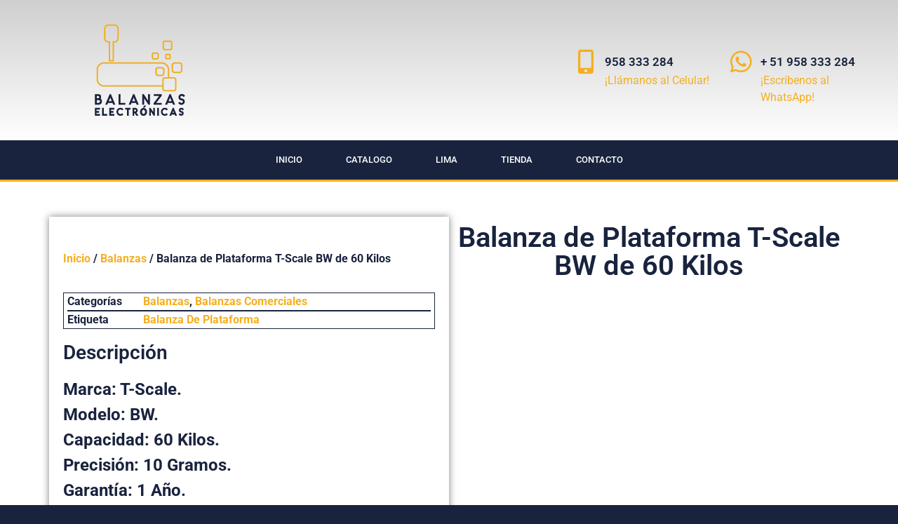

--- FILE ---
content_type: text/html; charset=UTF-8
request_url: https://balanzaselectronicas.pe/producto/balanza-de-plataforma-t-scale-bw-de-60-kilos/
body_size: 35062
content:
<!doctype html><html lang="es"><head><script data-no-optimize="1">var litespeed_docref=sessionStorage.getItem("litespeed_docref");litespeed_docref&&(Object.defineProperty(document,"referrer",{get:function(){return litespeed_docref}}),sessionStorage.removeItem("litespeed_docref"));</script> <meta charset="UTF-8"><meta name="viewport" content="width=device-width, initial-scale=1"><link rel="profile" href="http://gmpg.org/xfn/11"><meta name='robots' content='index, follow, max-image-preview:large, max-snippet:-1, max-video-preview:-1' /><title>Balanza de Plataforma T-Scale BW de 60 Kilos</title><meta name="description" content="Compra la Balanza de Plataforma T-Scale BW de 60 Kilos con los mejores precios en Perú, Realizamos envíos a todo Perú, Obtén tu balanza Ahora en Tienda" /><link rel="canonical" href="https://balanzaselectronicas.pe/producto/balanza-de-plataforma-t-scale-bw-de-60-kilos/" /><meta property="og:locale" content="es_ES" /><meta property="og:type" content="article" /><meta property="og:title" content="Balanza de Plataforma T-Scale BW de 60 Kilos" /><meta property="og:description" content="Compra la Balanza de Plataforma T-Scale BW de 60 Kilos con los mejores precios en Perú, Realizamos envíos a todo Perú, Obtén tu balanza Ahora en Tienda" /><meta property="og:url" content="https://balanzaselectronicas.pe/producto/balanza-de-plataforma-t-scale-bw-de-60-kilos/" /><meta property="og:site_name" content="Balanzas Electrónicas" /><meta property="article:modified_time" content="2025-07-22T14:25:33+00:00" /><meta property="og:image" content="https://balanzaselectronicas.pe/wp-content/uploads/2024/06/Balanza-de-Plataforma-T-Scale-BW-de-60-Kilos-1-1.webp" /><meta property="og:image:width" content="1000" /><meta property="og:image:height" content="1000" /><meta property="og:image:type" content="image/webp" /><meta name="twitter:card" content="summary_large_image" /><meta name="twitter:label1" content="Tiempo de lectura" /><meta name="twitter:data1" content="3 minutos" /> <script type="application/ld+json" class="yoast-schema-graph">{"@context":"https://schema.org","@graph":[{"@type":"WebPage","@id":"https://balanzaselectronicas.pe/producto/balanza-de-plataforma-t-scale-bw-de-60-kilos/","url":"https://balanzaselectronicas.pe/producto/balanza-de-plataforma-t-scale-bw-de-60-kilos/","name":"Balanza de Plataforma T-Scale BW de 60 Kilos","isPartOf":{"@id":"https://balanzaselectronicas.pe/#website"},"primaryImageOfPage":{"@id":"https://balanzaselectronicas.pe/producto/balanza-de-plataforma-t-scale-bw-de-60-kilos/#primaryimage"},"image":{"@id":"https://balanzaselectronicas.pe/producto/balanza-de-plataforma-t-scale-bw-de-60-kilos/#primaryimage"},"thumbnailUrl":"https://balanzaselectronicas.pe/wp-content/uploads/2024/06/Balanza-de-Plataforma-T-Scale-BW-de-60-Kilos-1-1.webp","datePublished":"2024-06-12T15:14:45+00:00","dateModified":"2025-07-22T14:25:33+00:00","description":"Compra la Balanza de Plataforma T-Scale BW de 60 Kilos con los mejores precios en Perú, Realizamos envíos a todo Perú, Obtén tu balanza Ahora en Tienda","breadcrumb":{"@id":"https://balanzaselectronicas.pe/producto/balanza-de-plataforma-t-scale-bw-de-60-kilos/#breadcrumb"},"inLanguage":"es","potentialAction":[{"@type":"ReadAction","target":["https://balanzaselectronicas.pe/producto/balanza-de-plataforma-t-scale-bw-de-60-kilos/"]}]},{"@type":"ImageObject","inLanguage":"es","@id":"https://balanzaselectronicas.pe/producto/balanza-de-plataforma-t-scale-bw-de-60-kilos/#primaryimage","url":"https://balanzaselectronicas.pe/wp-content/uploads/2024/06/Balanza-de-Plataforma-T-Scale-BW-de-60-Kilos-1-1.webp","contentUrl":"https://balanzaselectronicas.pe/wp-content/uploads/2024/06/Balanza-de-Plataforma-T-Scale-BW-de-60-Kilos-1-1.webp","width":1000,"height":1000,"caption":"Balanza de Plataforma T-Scale BW de 60 Kilos"},{"@type":"BreadcrumbList","@id":"https://balanzaselectronicas.pe/producto/balanza-de-plataforma-t-scale-bw-de-60-kilos/#breadcrumb","itemListElement":[{"@type":"ListItem","position":1,"name":"Portada","item":"https://balanzaselectronicas.pe/"},{"@type":"ListItem","position":2,"name":"Tienda","item":"https://balanzaselectronicas.pe/tienda/"},{"@type":"ListItem","position":3,"name":"Balanza de Plataforma T-Scale BW de 60 Kilos"}]},{"@type":"WebSite","@id":"https://balanzaselectronicas.pe/#website","url":"https://balanzaselectronicas.pe/","name":"Balanzas Electrónicas","description":"Venta de Balanzas en todo el Perú","publisher":{"@id":"https://balanzaselectronicas.pe/#organization"},"potentialAction":[{"@type":"SearchAction","target":{"@type":"EntryPoint","urlTemplate":"https://balanzaselectronicas.pe/?s={search_term_string}"},"query-input":{"@type":"PropertyValueSpecification","valueRequired":true,"valueName":"search_term_string"}}],"inLanguage":"es"},{"@type":"Organization","@id":"https://balanzaselectronicas.pe/#organization","name":"Balanzas Electrónicas","url":"https://balanzaselectronicas.pe/","logo":{"@type":"ImageObject","inLanguage":"es","@id":"https://balanzaselectronicas.pe/#/schema/logo/image/","url":"https://balanzaselectronicas.pe/wp-content/uploads/2021/04/Balanzas-Electronicas.webp","contentUrl":"https://balanzaselectronicas.pe/wp-content/uploads/2021/04/Balanzas-Electronicas.webp","caption":"Balanzas Electrónicas"},"image":{"@id":"https://balanzaselectronicas.pe/#/schema/logo/image/"}}]}</script> <link rel='dns-prefetch' href='//www.googletagmanager.com' /><link rel="alternate" type="application/rss+xml" title="Balanzas Electrónicas &raquo; Feed" href="https://balanzaselectronicas.pe/feed/" /><link rel="alternate" type="application/rss+xml" title="Balanzas Electrónicas &raquo; Feed de los comentarios" href="https://balanzaselectronicas.pe/comments/feed/" /><link rel="alternate" type="application/rss+xml" title="Balanzas Electrónicas &raquo; Comentario Balanza de Plataforma T-Scale BW de 60 Kilos del feed" href="https://balanzaselectronicas.pe/producto/balanza-de-plataforma-t-scale-bw-de-60-kilos/feed/" /><link rel="alternate" title="oEmbed (JSON)" type="application/json+oembed" href="https://balanzaselectronicas.pe/wp-json/oembed/1.0/embed?url=https%3A%2F%2Fbalanzaselectronicas.pe%2Fproducto%2Fbalanza-de-plataforma-t-scale-bw-de-60-kilos%2F" /><link rel="alternate" title="oEmbed (XML)" type="text/xml+oembed" href="https://balanzaselectronicas.pe/wp-json/oembed/1.0/embed?url=https%3A%2F%2Fbalanzaselectronicas.pe%2Fproducto%2Fbalanza-de-plataforma-t-scale-bw-de-60-kilos%2F&#038;format=xml" /><style id="litespeed-ccss">.screen-reader-text{clip:rect(1px,1px,1px,1px);height:1px;overflow:hidden;position:absolute!important;width:1px;word-wrap:normal!important}ul{box-sizing:border-box}:root{--wp--preset--font-size--normal:16px;--wp--preset--font-size--huge:42px}.screen-reader-text{border:0;clip-path:inset(50%);height:1px;margin:-1px;overflow:hidden;padding:0;position:absolute;width:1px;word-wrap:normal!important}html :where(img[class*=wp-image-]){height:auto;max-width:100%}:root{--wp--preset--aspect-ratio--square:1;--wp--preset--aspect-ratio--4-3:4/3;--wp--preset--aspect-ratio--3-4:3/4;--wp--preset--aspect-ratio--3-2:3/2;--wp--preset--aspect-ratio--2-3:2/3;--wp--preset--aspect-ratio--16-9:16/9;--wp--preset--aspect-ratio--9-16:9/16;--wp--preset--color--black:#000000;--wp--preset--color--cyan-bluish-gray:#abb8c3;--wp--preset--color--white:#ffffff;--wp--preset--color--pale-pink:#f78da7;--wp--preset--color--vivid-red:#cf2e2e;--wp--preset--color--luminous-vivid-orange:#ff6900;--wp--preset--color--luminous-vivid-amber:#fcb900;--wp--preset--color--light-green-cyan:#7bdcb5;--wp--preset--color--vivid-green-cyan:#00d084;--wp--preset--color--pale-cyan-blue:#8ed1fc;--wp--preset--color--vivid-cyan-blue:#0693e3;--wp--preset--color--vivid-purple:#9b51e0;--wp--preset--gradient--vivid-cyan-blue-to-vivid-purple:linear-gradient(135deg,rgba(6,147,227,1) 0%,rgb(155,81,224) 100%);--wp--preset--gradient--light-green-cyan-to-vivid-green-cyan:linear-gradient(135deg,rgb(122,220,180) 0%,rgb(0,208,130) 100%);--wp--preset--gradient--luminous-vivid-amber-to-luminous-vivid-orange:linear-gradient(135deg,rgba(252,185,0,1) 0%,rgba(255,105,0,1) 100%);--wp--preset--gradient--luminous-vivid-orange-to-vivid-red:linear-gradient(135deg,rgba(255,105,0,1) 0%,rgb(207,46,46) 100%);--wp--preset--gradient--very-light-gray-to-cyan-bluish-gray:linear-gradient(135deg,rgb(238,238,238) 0%,rgb(169,184,195) 100%);--wp--preset--gradient--cool-to-warm-spectrum:linear-gradient(135deg,rgb(74,234,220) 0%,rgb(151,120,209) 20%,rgb(207,42,186) 40%,rgb(238,44,130) 60%,rgb(251,105,98) 80%,rgb(254,248,76) 100%);--wp--preset--gradient--blush-light-purple:linear-gradient(135deg,rgb(255,206,236) 0%,rgb(152,150,240) 100%);--wp--preset--gradient--blush-bordeaux:linear-gradient(135deg,rgb(254,205,165) 0%,rgb(254,45,45) 50%,rgb(107,0,62) 100%);--wp--preset--gradient--luminous-dusk:linear-gradient(135deg,rgb(255,203,112) 0%,rgb(199,81,192) 50%,rgb(65,88,208) 100%);--wp--preset--gradient--pale-ocean:linear-gradient(135deg,rgb(255,245,203) 0%,rgb(182,227,212) 50%,rgb(51,167,181) 100%);--wp--preset--gradient--electric-grass:linear-gradient(135deg,rgb(202,248,128) 0%,rgb(113,206,126) 100%);--wp--preset--gradient--midnight:linear-gradient(135deg,rgb(2,3,129) 0%,rgb(40,116,252) 100%);--wp--preset--font-size--small:13px;--wp--preset--font-size--medium:20px;--wp--preset--font-size--large:36px;--wp--preset--font-size--x-large:42px;--wp--preset--spacing--20:0.44rem;--wp--preset--spacing--30:0.67rem;--wp--preset--spacing--40:1rem;--wp--preset--spacing--50:1.5rem;--wp--preset--spacing--60:2.25rem;--wp--preset--spacing--70:3.38rem;--wp--preset--spacing--80:5.06rem;--wp--preset--shadow--natural:6px 6px 9px rgba(0, 0, 0, 0.2);--wp--preset--shadow--deep:12px 12px 50px rgba(0, 0, 0, 0.4);--wp--preset--shadow--sharp:6px 6px 0px rgba(0, 0, 0, 0.2);--wp--preset--shadow--outlined:6px 6px 0px -3px rgba(255, 255, 255, 1), 6px 6px rgba(0, 0, 0, 1);--wp--preset--shadow--crisp:6px 6px 0px rgba(0, 0, 0, 1)}:root{--wp--style--global--content-size:800px;--wp--style--global--wide-size:1200px}:where(body){margin:0}:root{--wp--style--block-gap:24px}body{padding-top:0;padding-right:0;padding-bottom:0;padding-left:0}a:where(:not(.wp-element-button)){text-decoration:underline}button.pswp__button{box-shadow:none!important;background-image:url(/wp-content/plugins/woocommerce/assets/css/photoswipe/default-skin/default-skin.png)!important}button.pswp__button,button.pswp__button--arrow--left::before,button.pswp__button--arrow--right::before{background-color:transparent!important}button.pswp__button--arrow--left,button.pswp__button--arrow--right{background-image:none!important}.pswp{display:none;position:absolute;width:100%;height:100%;left:0;top:0;overflow:hidden;-ms-touch-action:none;touch-action:none;z-index:1500;-webkit-text-size-adjust:100%;-webkit-backface-visibility:hidden;outline:0}.pswp *{-webkit-box-sizing:border-box;box-sizing:border-box}.pswp__bg{position:absolute;left:0;top:0;width:100%;height:100%;background:#000;opacity:0;-webkit-transform:translateZ(0);transform:translateZ(0);-webkit-backface-visibility:hidden;will-change:opacity}.pswp__scroll-wrap{position:absolute;left:0;top:0;width:100%;height:100%;overflow:hidden}.pswp__container{-ms-touch-action:none;touch-action:none;position:absolute;left:0;right:0;top:0;bottom:0}.pswp__container{-webkit-touch-callout:none}.pswp__bg{will-change:opacity}.pswp__container{-webkit-backface-visibility:hidden}.pswp__item{position:absolute;left:0;right:0;top:0;bottom:0;overflow:hidden}.pswp__button{width:44px;height:44px;position:relative;background:0 0;overflow:visible;-webkit-appearance:none;display:block;border:0;padding:0;margin:0;float:left;opacity:.75;-webkit-box-shadow:none;box-shadow:none}.pswp__button::-moz-focus-inner{padding:0;border:0}.pswp__button,.pswp__button--arrow--left:before,.pswp__button--arrow--right:before{background:url(/wp-content/plugins/woocommerce/assets/css/photoswipe/default-skin/default-skin.png)0 0 no-repeat;background-size:264px 88px;width:44px;height:44px}.pswp__button--close{background-position:0-44px}.pswp__button--share{background-position:-44px -44px}.pswp__button--fs{display:none}.pswp__button--zoom{display:none;background-position:-88px 0}.pswp__button--arrow--left,.pswp__button--arrow--right{background:0 0;top:50%;margin-top:-50px;width:70px;height:100px;position:absolute}.pswp__button--arrow--left{left:0}.pswp__button--arrow--right{right:0}.pswp__button--arrow--left:before,.pswp__button--arrow--right:before{content:"";top:35px;background-color:rgb(0 0 0/.3);height:30px;width:32px;position:absolute}.pswp__button--arrow--left:before{left:6px;background-position:-138px -44px}.pswp__button--arrow--right:before{right:6px;background-position:-94px -44px}.pswp__share-modal{display:block;background:rgb(0 0 0/.5);width:100%;height:100%;top:0;left:0;padding:10px;position:absolute;z-index:1600;opacity:0;-webkit-backface-visibility:hidden;will-change:opacity}.pswp__share-modal--hidden{display:none}.pswp__share-tooltip{z-index:1620;position:absolute;background:#fff;top:56px;border-radius:2px;display:block;width:auto;right:44px;-webkit-box-shadow:0 2px 5px rgb(0 0 0/.25);box-shadow:0 2px 5px rgb(0 0 0/.25);-webkit-transform:translateY(6px);-ms-transform:translateY(6px);transform:translateY(6px);-webkit-backface-visibility:hidden;will-change:transform}.pswp__counter{position:relative;left:0;top:0;height:44px;font-size:13px;line-height:44px;color:#fff;opacity:.75;padding:0 10px;margin-inline-end:auto}.pswp__caption{position:absolute;left:0;bottom:0;width:100%;min-height:44px}.pswp__caption__center{text-align:left;max-width:420px;margin:0 auto;font-size:13px;padding:10px;line-height:20px;color:#ccc}.pswp__preloader{width:44px;height:44px;position:absolute;top:0;left:50%;margin-left:-22px;opacity:0;will-change:opacity;direction:ltr}.pswp__preloader__icn{width:20px;height:20px;margin:12px}@media screen and (max-width:1024px){.pswp__preloader{position:relative;left:auto;top:auto;margin:0;float:right}}.pswp__ui{-webkit-font-smoothing:auto;visibility:visible;opacity:1;z-index:1550}.pswp__top-bar{position:absolute;left:0;top:0;height:44px;width:100%;display:flex;justify-content:flex-end}.pswp__caption,.pswp__top-bar{-webkit-backface-visibility:hidden;will-change:opacity}.pswp__caption,.pswp__top-bar{background-color:rgb(0 0 0/.5)}.pswp__ui--hidden .pswp__button--arrow--left,.pswp__ui--hidden .pswp__button--arrow--right,.pswp__ui--hidden .pswp__caption,.pswp__ui--hidden .pswp__top-bar{opacity:.001}:root{--woocommerce:#720eec;--wc-green:#7ad03a;--wc-red:#a00;--wc-orange:#ffba00;--wc-blue:#2ea2cc;--wc-primary:#720eec;--wc-primary-text:#fcfbfe;--wc-secondary:#e9e6ed;--wc-secondary-text:#515151;--wc-highlight:#958e09;--wc-highligh-text:white;--wc-content-bg:#fff;--wc-subtext:#767676;--wc-form-border-color:rgba(32, 7, 7, 0.8);--wc-form-border-radius:4px;--wc-form-border-width:1px}.woocommerce img,.woocommerce-page img{height:auto;max-width:100%}.woocommerce div.product div.images,.woocommerce-page div.product div.images{float:left;width:48%}@media only screen and (max-width:768px){:root{--woocommerce:#720eec;--wc-green:#7ad03a;--wc-red:#a00;--wc-orange:#ffba00;--wc-blue:#2ea2cc;--wc-primary:#720eec;--wc-primary-text:#fcfbfe;--wc-secondary:#e9e6ed;--wc-secondary-text:#515151;--wc-highlight:#958e09;--wc-highligh-text:white;--wc-content-bg:#fff;--wc-subtext:#767676;--wc-form-border-color:rgba(32, 7, 7, 0.8);--wc-form-border-radius:4px;--wc-form-border-width:1px}.woocommerce div.product div.images,.woocommerce-page div.product div.images{float:none;width:100%}}:root{--woocommerce:#720eec;--wc-green:#7ad03a;--wc-red:#a00;--wc-orange:#ffba00;--wc-blue:#2ea2cc;--wc-primary:#720eec;--wc-primary-text:#fcfbfe;--wc-secondary:#e9e6ed;--wc-secondary-text:#515151;--wc-highlight:#958e09;--wc-highligh-text:white;--wc-content-bg:#fff;--wc-subtext:#767676;--wc-form-border-color:rgba(32, 7, 7, 0.8);--wc-form-border-radius:4px;--wc-form-border-width:1px}.screen-reader-text{clip:rect(1px,1px,1px,1px);height:1px;overflow:hidden;position:absolute!important;width:1px;word-wrap:normal!important}.woocommerce .woocommerce-breadcrumb{margin:0 0 1em;padding:0}.woocommerce .woocommerce-breadcrumb::after,.woocommerce .woocommerce-breadcrumb::before{content:" ";display:table}.woocommerce .woocommerce-breadcrumb::after{clear:both}.woocommerce div.product{margin-bottom:0;position:relative}.woocommerce div.product .product_title{clear:none;margin-top:0;padding:0}.woocommerce div.product p.price ins{background:inherit;font-weight:700;display:inline-block}.woocommerce div.product p.price del{opacity:.5;display:inline-block}.woocommerce div.product div.images{margin-bottom:2em}.woocommerce div.product div.images img{display:block;width:100%;height:auto;box-shadow:none}.woocommerce div.product div.images.woocommerce-product-gallery{position:relative}.woocommerce div.product div.images .woocommerce-product-gallery__wrapper{margin:0;padding:0}.woocommerce div.product div.images .woocommerce-product-gallery__image a{display:block;outline-offset:-2px}.woocommerce #review_form #respond .form-submit input{left:auto}.woocommerce:where(body:not(.woocommerce-uses-block-theme)) .woocommerce-breadcrumb{font-size:.92em;color:#767676}.woocommerce:where(body:not(.woocommerce-uses-block-theme)) .woocommerce-breadcrumb a{color:#767676}.woocommerce:where(body:not(.woocommerce-uses-block-theme)) div.product p.price{color:#958e09;font-size:1.25em}html{line-height:1.15;-webkit-text-size-adjust:100%}*,:after,:before{box-sizing:border-box}body{margin:0;font-family:-apple-system,BlinkMacSystemFont,Segoe UI,Roboto,Helvetica Neue,Arial,Noto Sans,sans-serif,Apple Color Emoji,Segoe UI Emoji,Segoe UI Symbol,Noto Color Emoji;font-size:1rem;font-weight:400;line-height:1.5;color:#333;background-color:#fff;-webkit-font-smoothing:antialiased;-moz-osx-font-smoothing:grayscale}h1,h3{margin-block-start:.5rem;margin-block-end:1rem;font-family:inherit;font-weight:500;line-height:1.2;color:inherit}h1{font-size:2.5rem}h3{font-size:1.75rem}p{margin-block-start:0;margin-block-end:.9rem}a{background-color:#fff0;text-decoration:none;color:#c36}strong{font-weight:bolder}img{border-style:none;height:auto;max-width:100%}label{display:inline-block;line-height:1;vertical-align:middle}button,input{font-family:inherit;font-size:1rem;line-height:1.5;margin:0}button,input{overflow:visible}button{text-transform:none}button{width:auto;-webkit-appearance:button}button{display:inline-block;font-weight:400;color:#c36;text-align:center;white-space:nowrap;background-color:#fff0;border:1px solid #c36;padding:.5rem 1rem;font-size:1rem;border-radius:3px}::-webkit-file-upload-button{-webkit-appearance:button;font:inherit}li,ul{margin-block-start:0;margin-block-end:0;border:0;outline:0;font-size:100%;vertical-align:baseline;background:#fff0}.jet-mega-menu-location{overflow-x:hidden}.elementor-screen-only,.screen-reader-text{height:1px;margin:-1px;overflow:hidden;padding:0;position:absolute;top:-10000em;width:1px;clip:rect(0,0,0,0);border:0}.elementor *,.elementor :after,.elementor :before{box-sizing:border-box}.elementor a{box-shadow:none;text-decoration:none}.elementor img{border:none;border-radius:0;box-shadow:none;height:auto;max-width:100%}.elementor-widget-wrap .elementor-element.elementor-widget__width-initial{max-width:100%}@media (max-width:1024px){.elementor-widget-wrap .elementor-element.elementor-widget-tablet__width-initial{max-width:100%}}@media (max-width:767px){.elementor-widget-wrap .elementor-element.elementor-widget-mobile__width-initial{max-width:100%}}.elementor-element{--flex-direction:initial;--flex-wrap:initial;--justify-content:initial;--align-items:initial;--align-content:initial;--gap:initial;--flex-basis:initial;--flex-grow:initial;--flex-shrink:initial;--order:initial;--align-self:initial;align-self:var(--align-self);flex-basis:var(--flex-basis);flex-grow:var(--flex-grow);flex-shrink:var(--flex-shrink);order:var(--order)}.elementor-element:where(.e-con-full,.elementor-widget){align-content:var(--align-content);align-items:var(--align-items);flex-direction:var(--flex-direction);flex-wrap:var(--flex-wrap);gap:var(--row-gap) var(--column-gap);justify-content:var(--justify-content)}@media (max-width:767px){.elementor-mobile-align-center{text-align:center}}:root{--page-title-display:block}.elementor-page-title,h1.entry-title{display:var(--page-title-display)}.elementor-section{position:relative}.elementor-section .elementor-container{display:flex;margin-left:auto;margin-right:auto;position:relative}@media (max-width:1024px){.elementor-section .elementor-container{flex-wrap:wrap}}.elementor-section.elementor-section-boxed>.elementor-container{max-width:1140px}.elementor-section.elementor-section-stretched{position:relative;width:100%}.elementor-section.elementor-section-items-middle>.elementor-container{align-items:center}.elementor-widget-wrap{align-content:flex-start;flex-wrap:wrap;position:relative;width:100%}.elementor:not(.elementor-bc-flex-widget) .elementor-widget-wrap{display:flex}.elementor-widget-wrap>.elementor-element{width:100%}.elementor-widget{position:relative}.elementor-widget:not(:last-child){margin-bottom:var(--kit-widget-spacing,20px)}.elementor-column{display:flex;min-height:1px;position:relative}.elementor-column-gap-default>.elementor-column>.elementor-element-populated{padding:10px}@media (min-width:768px){.elementor-column.elementor-col-25{width:25%}.elementor-column.elementor-col-50{width:50%}.elementor-column.elementor-col-100{width:100%}}@media (max-width:767px){.elementor-reverse-mobile>.elementor-container>:first-child{order:10}.elementor-reverse-mobile>.elementor-container>:nth-child(2){order:9}.elementor-column{width:100%}}@media (prefers-reduced-motion:no-preference){html{scroll-behavior:smooth}}.elementor-heading-title{line-height:1;margin:0;padding:0}.elementor-icon{color:#69727d;display:inline-block;font-size:50px;line-height:1;text-align:center}.elementor-icon i{display:block;height:1em;position:relative;width:1em}.elementor-icon i:before{left:50%;position:absolute;transform:translateX(-50%)}@media (max-width:767px){.elementor .elementor-hidden-mobile{display:none}}@media (min-width:768px) and (max-width:1024px){.elementor .elementor-hidden-tablet{display:none}}@media (min-width:1025px) and (max-width:99999px){.elementor .elementor-hidden-desktop{display:none}}.elementor-widget-image{text-align:center}.elementor-widget-image a{display:inline-block}.elementor-widget-image img{display:inline-block;vertical-align:middle}.elementor-widget-icon-box .elementor-icon-box-wrapper{display:block;text-align:center}.elementor-widget-icon-box .elementor-icon-box-icon{margin-bottom:var(--icon-box-icon-margin,15px);margin-left:auto;margin-right:auto}@media (min-width:768px){.elementor-widget-icon-box.elementor-vertical-align-middle .elementor-icon-box-wrapper{align-items:center}}.elementor-widget-icon-box.elementor-position-left .elementor-icon-box-wrapper{display:flex}.elementor-widget-icon-box.elementor-position-left .elementor-icon-box-icon{display:inline-flex;flex:0 0 auto}.elementor-widget-icon-box.elementor-position-left .elementor-icon-box-wrapper{flex-direction:row;text-align:start}.elementor-widget-icon-box.elementor-position-left .elementor-icon-box-icon{margin-bottom:unset;margin-left:0;margin-right:var(--icon-box-icon-margin,15px)}@media (max-width:767px){.elementor-widget-icon-box.elementor-mobile-position-right .elementor-icon-box-wrapper{display:flex}.elementor-widget-icon-box.elementor-mobile-position-right .elementor-icon-box-icon{display:inline-flex;flex:0 0 auto}.elementor-widget-icon-box.elementor-mobile-position-right .elementor-icon-box-wrapper{flex-direction:row-reverse;text-align:end}.elementor-widget-icon-box.elementor-mobile-position-right .elementor-icon-box-icon{margin-bottom:unset;margin-left:var(--icon-box-icon-margin,15px);margin-right:0}.elementor-widget-icon-box.elementor-mobile-position-top .elementor-icon-box-wrapper{display:block;flex-direction:unset;text-align:center}.elementor-widget-icon-box.elementor-mobile-position-top .elementor-icon-box-icon{margin-bottom:var(--icon-box-icon-margin,15px);margin-left:auto;margin-right:auto}.elementor-widget-icon-box.elementor-position-left .elementor-icon-box-icon{display:block;flex:unset}}.elementor-widget-icon-box .elementor-icon-box-title a{color:inherit}.elementor-widget-icon-box .elementor-icon-box-content{flex-grow:1}.elementor-widget-icon-box .elementor-icon-box-description{margin:0}.elementor-item:after,.elementor-item:before{display:block;position:absolute}.elementor-item:not(:hover):not(:focus):not(.elementor-item-active):not(.highlighted):after,.elementor-item:not(:hover):not(:focus):not(.elementor-item-active):not(.highlighted):before{opacity:0}.e--pointer-background .elementor-item:after,.e--pointer-background .elementor-item:before{content:""}.e--pointer-background .elementor-item:before{background:#3f444b;bottom:0;left:0;right:0;top:0;z-index:-1}.elementor-nav-menu--main .elementor-nav-menu a{padding:13px 20px}.elementor-nav-menu--layout-horizontal{display:flex}.elementor-nav-menu--layout-horizontal .elementor-nav-menu{display:flex;flex-wrap:wrap}.elementor-nav-menu--layout-horizontal .elementor-nav-menu a{flex-grow:1;white-space:nowrap}.elementor-nav-menu--layout-horizontal .elementor-nav-menu>li{display:flex}.elementor-nav-menu--layout-horizontal .elementor-nav-menu>li:not(:first-child)>a{margin-inline-start:var(--e-nav-menu-horizontal-menu-item-margin)}.elementor-nav-menu--layout-horizontal .elementor-nav-menu>li:not(:last-child)>a{margin-inline-end:var(--e-nav-menu-horizontal-menu-item-margin)}.elementor-nav-menu--layout-horizontal .elementor-nav-menu>li:not(:last-child):after{align-self:center;border-color:var(--e-nav-menu-divider-color,#000);border-left-style:var(--e-nav-menu-divider-style,solid);border-left-width:var(--e-nav-menu-divider-width,2px);content:var(--e-nav-menu-divider-content,none);height:var(--e-nav-menu-divider-height,35%)}.elementor-nav-menu__align-center .elementor-nav-menu{justify-content:center;margin-inline-end:auto;margin-inline-start:auto}.elementor-widget-nav-menu .elementor-widget-container{display:flex;flex-direction:column}.elementor-nav-menu{position:relative;z-index:2}.elementor-nav-menu:after{clear:both;content:" ";display:block;font:0/0 serif;height:0;overflow:hidden;visibility:hidden}.elementor-nav-menu,.elementor-nav-menu li{display:block;line-height:normal;list-style:none;margin:0;padding:0}.elementor-nav-menu a,.elementor-nav-menu li{position:relative}.elementor-nav-menu li{border-width:0}.elementor-nav-menu a{align-items:center;display:flex}.elementor-nav-menu a{line-height:20px;padding:10px 20px}.elementor-menu-toggle{align-items:center;background-color:rgb(0 0 0/.05);border:0 solid;border-radius:3px;color:#33373d;display:flex;font-size:var(--nav-menu-icon-size,22px);justify-content:center;padding:.25em}.elementor-menu-toggle:not(.elementor-active) .elementor-menu-toggle__icon--close{display:none}.elementor-nav-menu--dropdown{background-color:#fff;font-size:13px}.elementor-nav-menu--dropdown.elementor-nav-menu__container{margin-top:10px;overflow-x:hidden;overflow-y:auto;transform-origin:top}.elementor-nav-menu--dropdown a{color:#33373d}.elementor-nav-menu__text-align-center .elementor-nav-menu--dropdown .elementor-nav-menu a{justify-content:center}.elementor-nav-menu--toggle{--menu-height:100vh}.elementor-nav-menu--toggle .elementor-menu-toggle:not(.elementor-active)+.elementor-nav-menu__container{max-height:0;overflow:hidden;transform:scaleY(0)}.elementor-nav-menu--stretch .elementor-nav-menu__container.elementor-nav-menu--dropdown{position:absolute;z-index:9997}@media (max-width:767px){.elementor-nav-menu--dropdown-mobile .elementor-nav-menu--main{display:none}}@media (min-width:768px){.elementor-nav-menu--dropdown-mobile .elementor-menu-toggle,.elementor-nav-menu--dropdown-mobile .elementor-nav-menu--dropdown{display:none}.elementor-nav-menu--dropdown-mobile nav.elementor-nav-menu--dropdown.elementor-nav-menu__container{overflow-y:hidden}}.elementor-widget.elementor-icon-list--layout-inline .elementor-widget-container{overflow:hidden}.elementor-widget .elementor-icon-list-items.elementor-inline-items{display:flex;flex-wrap:wrap;margin-left:-8px;margin-right:-8px}.elementor-widget .elementor-icon-list-items.elementor-inline-items .elementor-inline-item{word-break:break-word}.elementor-widget .elementor-icon-list-items.elementor-inline-items .elementor-icon-list-item{margin-left:8px;margin-right:8px}.elementor-widget .elementor-icon-list-items.elementor-inline-items .elementor-icon-list-item:after{border-bottom:0;border-left-width:1px;border-right:0;border-top:0;border-style:solid;height:100%;left:auto;position:relative;right:auto;right:-8px;width:auto}.elementor-widget .elementor-icon-list-items{list-style-type:none;margin:0;padding:0}.elementor-widget .elementor-icon-list-item{margin:0;padding:0;position:relative}.elementor-widget .elementor-icon-list-item:after{bottom:0;position:absolute;width:100%}.elementor-widget .elementor-icon-list-item,.elementor-widget .elementor-icon-list-item a{align-items:var(--icon-vertical-align,center);display:flex;font-size:inherit}.elementor-widget .elementor-icon-list-icon+.elementor-icon-list-text{align-self:center;padding-inline-start:5px}.elementor-widget .elementor-icon-list-icon{display:flex;position:relative;top:var(--icon-vertical-offset,initial)}.elementor-widget .elementor-icon-list-icon i{font-size:var(--e-icon-list-icon-size);width:1.25em}.elementor-widget.elementor-widget-icon-list .elementor-icon-list-icon{text-align:var(--e-icon-list-icon-align)}.elementor-widget.elementor-list-item-link-full_width a{width:100%}.elementor-widget:not(.elementor-align-right) .elementor-icon-list-item:after{left:0}.elementor-widget:not(.elementor-align-left) .elementor-icon-list-item:after{right:0}@media (min-width:-1){.elementor-widget:not(.elementor-widescreen-align-right) .elementor-icon-list-item:after{left:0}.elementor-widget:not(.elementor-widescreen-align-left) .elementor-icon-list-item:after{right:0}}@media (max-width:-1){.elementor-widget:not(.elementor-laptop-align-right) .elementor-icon-list-item:after{left:0}.elementor-widget:not(.elementor-laptop-align-left) .elementor-icon-list-item:after{right:0}.elementor-widget:not(.elementor-tablet_extra-align-right) .elementor-icon-list-item:after{left:0}.elementor-widget:not(.elementor-tablet_extra-align-left) .elementor-icon-list-item:after{right:0}}@media (max-width:1024px){.elementor-widget:not(.elementor-tablet-align-right) .elementor-icon-list-item:after{left:0}.elementor-widget:not(.elementor-tablet-align-left) .elementor-icon-list-item:after{right:0}}@media (max-width:-1){.elementor-widget:not(.elementor-mobile_extra-align-right) .elementor-icon-list-item:after{left:0}.elementor-widget:not(.elementor-mobile_extra-align-left) .elementor-icon-list-item:after{right:0}}@media (max-width:767px){.elementor-widget.elementor-mobile-align-center .elementor-icon-list-item,.elementor-widget.elementor-mobile-align-center .elementor-icon-list-item a{justify-content:center}.elementor-widget.elementor-mobile-align-center .elementor-icon-list-item:after{margin:auto}.elementor-widget.elementor-mobile-align-center .elementor-inline-items{justify-content:center}.elementor-widget:not(.elementor-mobile-align-right) .elementor-icon-list-item:after{left:0}.elementor-widget:not(.elementor-mobile-align-left) .elementor-icon-list-item:after{right:0}}.elementor .elementor-element ul.elementor-icon-list-items{padding:0}.elementor-widget-woocommerce-product-meta .detail-container{position:relative}.elementor-widget-woocommerce-product-meta .detail-container:after{bottom:0;left:0;position:absolute;width:100%}.elementor-widget-woocommerce-product-meta .detail-label{font-weight:700}.elementor-woo-meta--view-table .product_meta{display:flex;flex-direction:column}.elementor-woo-meta--view-table .product_meta .detail-container{display:flex}.elementor-woo-meta--view-table .product_meta .detail-label{min-width:108px}.woocommerce .elementor-product-price-block-yes.elementor-widget-woocommerce-product-price .price del,.woocommerce .elementor-product-price-block-yes.elementor-widget-woocommerce-product-price .price ins{display:block}body.woocommerce div.product .elementor-widget-woocommerce-product-images div.images,body.woocommerce-page div.product .elementor-widget-woocommerce-product-images div.images{float:none;padding:0;width:100%}[class*=" eicon-"]{display:inline-block;font-family:eicons;font-size:inherit;font-weight:400;font-style:normal;font-variant:normal;line-height:1;text-rendering:auto;-webkit-font-smoothing:antialiased;-moz-osx-font-smoothing:grayscale}.eicon-menu-bar:before{content:""}.eicon-close:before{content:""}.elementor-kit-6{--e-global-color-primary:#19233E;--e-global-color-secondary:#19233E;--e-global-color-text:#FFFFFF;--e-global-color-accent:#F4AF20;--e-global-color-f2d475d:#19233E;--e-global-color-ad86a72:#F4AF20;--e-global-color-a598575:#FFFFFF;--e-global-typography-primary-font-family:"Roboto";--e-global-typography-primary-font-weight:600;--e-global-typography-secondary-font-family:"Roboto Slab";--e-global-typography-secondary-font-weight:400;--e-global-typography-text-font-family:"Roboto";--e-global-typography-text-font-weight:400;--e-global-typography-accent-font-family:"Roboto";--e-global-typography-accent-font-weight:500;background-color:var(--e-global-color-primary)}.elementor-kit-6 a{color:var(--e-global-color-accent)}.elementor-section.elementor-section-boxed>.elementor-container{max-width:1140px}.elementor-widget:not(:last-child){margin-block-end:20px}.elementor-element{--widgets-spacing:20px 20px;--widgets-spacing-row:20px;--widgets-spacing-column:20px}h1.entry-title{display:var(--page-title-display)}@media (max-width:1024px){.elementor-section.elementor-section-boxed>.elementor-container{max-width:1024px}}@media (max-width:767px){.elementor-section.elementor-section-boxed>.elementor-container{max-width:767px}}.elementor-7 .elementor-element.elementor-element-5777b3e9>.elementor-container>.elementor-column>.elementor-widget-wrap{align-content:center;align-items:center}.elementor-7 .elementor-element.elementor-element-5777b3e9:not(.elementor-motion-effects-element-type-background){background-color:#fff0;background-image:linear-gradient(180deg,#CFCFCF 0%,#ffffff 100%)}.elementor-7 .elementor-element.elementor-element-5777b3e9{padding:30px 30px 30px 30px}.elementor-7 .elementor-element.elementor-element-6cf2194>.elementor-widget-container{margin:-90px 0 0 0}.elementor-widget-icon-box.elementor-view-default .elementor-icon{fill:var(--e-global-color-primary);color:var(--e-global-color-primary);border-color:var(--e-global-color-primary)}.elementor-widget-icon-box .elementor-icon-box-title,.elementor-widget-icon-box .elementor-icon-box-title a{font-family:var(--e-global-typography-primary-font-family),Sans-serif;font-weight:var(--e-global-typography-primary-font-weight)}.elementor-widget-icon-box .elementor-icon-box-title{color:var(--e-global-color-primary)}.elementor-widget-icon-box .elementor-icon-box-description{font-family:var(--e-global-typography-text-font-family),Sans-serif;font-weight:var(--e-global-typography-text-font-weight);color:var(--e-global-color-text)}.elementor-7 .elementor-element.elementor-element-fab5486{--icon-box-icon-margin:10px}.elementor-7 .elementor-element.elementor-element-fab5486 .elementor-icon-box-title{margin-bottom:5px;color:var(--e-global-color-primary)}.elementor-7 .elementor-element.elementor-element-fab5486.elementor-view-default .elementor-icon{fill:var(--e-global-color-accent);color:var(--e-global-color-accent);border-color:var(--e-global-color-accent)}.elementor-7 .elementor-element.elementor-element-fab5486 .elementor-icon{font-size:35px}.elementor-7 .elementor-element.elementor-element-fab5486 .elementor-icon-box-title,.elementor-7 .elementor-element.elementor-element-fab5486 .elementor-icon-box-title a{font-size:17px}.elementor-7 .elementor-element.elementor-element-fab5486 .elementor-icon-box-description{font-size:16px;font-weight:400;color:var(--e-global-color-accent)}.elementor-7 .elementor-element.elementor-element-8df206b{--icon-box-icon-margin:10px}.elementor-7 .elementor-element.elementor-element-8df206b .elementor-icon-box-title{margin-bottom:5px;color:var(--e-global-color-primary)}.elementor-7 .elementor-element.elementor-element-8df206b.elementor-view-default .elementor-icon{fill:var(--e-global-color-accent);color:var(--e-global-color-accent);border-color:var(--e-global-color-accent)}.elementor-7 .elementor-element.elementor-element-8df206b .elementor-icon{font-size:35px}.elementor-7 .elementor-element.elementor-element-8df206b .elementor-icon-box-title,.elementor-7 .elementor-element.elementor-element-8df206b .elementor-icon-box-title a{font-size:17px}.elementor-7 .elementor-element.elementor-element-8df206b .elementor-icon-box-description{font-size:16px;font-weight:400;color:var(--e-global-color-accent)}.elementor-7 .elementor-element.elementor-element-1cb624b5{--icon-box-icon-margin:10px}.elementor-7 .elementor-element.elementor-element-1cb624b5 .elementor-icon-box-title{margin-bottom:5px;color:var(--e-global-color-primary)}.elementor-7 .elementor-element.elementor-element-1cb624b5.elementor-view-default .elementor-icon{fill:var(--e-global-color-accent);color:var(--e-global-color-accent);border-color:var(--e-global-color-accent)}.elementor-7 .elementor-element.elementor-element-1cb624b5 .elementor-icon{font-size:35px}.elementor-7 .elementor-element.elementor-element-1cb624b5 .elementor-icon-box-title,.elementor-7 .elementor-element.elementor-element-1cb624b5 .elementor-icon-box-title a{font-size:17px}.elementor-7 .elementor-element.elementor-element-1cb624b5 .elementor-icon-box-description{font-size:16px;font-weight:400;color:var(--e-global-color-accent)}.elementor-7 .elementor-element.elementor-element-3836618{width:var(--container-widget-width,154.618%);max-width:154.618%;--container-widget-width:154.618%;--container-widget-flex-grow:0;--icon-box-icon-margin:10px}.elementor-7 .elementor-element.elementor-element-3836618 .elementor-icon-box-title{margin-bottom:5px;color:var(--e-global-color-primary)}.elementor-7 .elementor-element.elementor-element-3836618.elementor-view-default .elementor-icon{fill:var(--e-global-color-accent);color:var(--e-global-color-accent);border-color:var(--e-global-color-accent)}.elementor-7 .elementor-element.elementor-element-3836618 .elementor-icon{font-size:35px}.elementor-7 .elementor-element.elementor-element-3836618 .elementor-icon-box-title,.elementor-7 .elementor-element.elementor-element-3836618 .elementor-icon-box-title a{font-size:17px}.elementor-7 .elementor-element.elementor-element-3836618 .elementor-icon-box-description{font-size:16px;font-weight:400;color:var(--e-global-color-accent)}.elementor-7 .elementor-element.elementor-element-36790b07>.elementor-container>.elementor-column>.elementor-widget-wrap{align-content:center;align-items:center}.elementor-7 .elementor-element.elementor-element-36790b07:not(.elementor-motion-effects-element-type-background){background-color:var(--e-global-color-primary)}.elementor-7 .elementor-element.elementor-element-36790b07{border-style:solid;border-width:0 0 3px 0;border-color:var(--e-global-color-accent)}.elementor-widget-nav-menu .elementor-nav-menu .elementor-item{font-family:var(--e-global-typography-primary-font-family),Sans-serif;font-weight:var(--e-global-typography-primary-font-weight)}.elementor-widget-nav-menu .elementor-nav-menu--main .elementor-item{color:var(--e-global-color-text);fill:var(--e-global-color-text)}.elementor-widget-nav-menu .elementor-nav-menu--main:not(.e--pointer-framed) .elementor-item:before,.elementor-widget-nav-menu .elementor-nav-menu--main:not(.e--pointer-framed) .elementor-item:after{background-color:var(--e-global-color-accent)}.elementor-widget-nav-menu{--e-nav-menu-divider-color:var( --e-global-color-text )}.elementor-widget-nav-menu .elementor-nav-menu--dropdown .elementor-item{font-family:var(--e-global-typography-accent-font-family),Sans-serif;font-weight:var(--e-global-typography-accent-font-weight)}.elementor-7 .elementor-element.elementor-element-6313b9e0 .elementor-menu-toggle{margin:0 auto}.elementor-7 .elementor-element.elementor-element-6313b9e0 .elementor-nav-menu .elementor-item{font-size:13px;font-weight:500;text-transform:uppercase}.elementor-7 .elementor-element.elementor-element-6313b9e0 .elementor-nav-menu--main .elementor-item{color:#fff;fill:#fff;padding-left:31px;padding-right:31px;padding-top:18px;padding-bottom:18px}.elementor-7 .elementor-element.elementor-element-6313b9e0 .elementor-nav-menu--main:not(.e--pointer-framed) .elementor-item:before,.elementor-7 .elementor-element.elementor-element-6313b9e0 .elementor-nav-menu--main:not(.e--pointer-framed) .elementor-item:after{background-color:#bf9f00}.elementor-7 .elementor-element.elementor-element-6313b9e0 .elementor-nav-menu--dropdown a,.elementor-7 .elementor-element.elementor-element-6313b9e0 .elementor-menu-toggle{color:var(--e-global-color-accent);fill:var(--e-global-color-accent)}.elementor-7 .elementor-element.elementor-element-6313b9e0 .elementor-nav-menu--dropdown{background-color:var(--e-global-color-primary)}.elementor-7 .elementor-element.elementor-element-6313b9e0 div.elementor-menu-toggle{color:#fff}.elementor-7 .elementor-element.elementor-element-aee8fc9>.elementor-container>.elementor-column>.elementor-widget-wrap{align-content:center;align-items:center}.elementor-7 .elementor-element.elementor-element-aee8fc9:not(.elementor-motion-effects-element-type-background){background-color:var(--e-global-color-primary)}.elementor-7 .elementor-element.elementor-element-aee8fc9{border-style:solid;border-width:0 0 3px 0;border-color:var(--e-global-color-accent)}.elementor-widget-icon-list .elementor-icon-list-item:not(:last-child):after{border-color:var(--e-global-color-text)}.elementor-widget-icon-list .elementor-icon-list-icon i{color:var(--e-global-color-primary)}.elementor-widget-icon-list .elementor-icon-list-item>a{font-family:var(--e-global-typography-text-font-family),Sans-serif;font-weight:var(--e-global-typography-text-font-weight)}.elementor-widget-icon-list .elementor-icon-list-text{color:var(--e-global-color-secondary)}.elementor-7 .elementor-element.elementor-element-23f3e72 .elementor-icon-list-icon i{color:var(--e-global-color-accent)}.elementor-7 .elementor-element.elementor-element-23f3e72{--e-icon-list-icon-size:14px;--icon-vertical-offset:0px}.elementor-7 .elementor-element.elementor-element-5676972 .elementor-menu-toggle{margin:0 auto;background-color:var(--e-global-color-accent)}.elementor-7 .elementor-element.elementor-element-5676972 .elementor-nav-menu .elementor-item{font-size:13px;font-weight:500;text-transform:uppercase}.elementor-7 .elementor-element.elementor-element-5676972 .elementor-nav-menu--main .elementor-item{color:#fff;fill:#fff;padding-left:31px;padding-right:31px;padding-top:18px;padding-bottom:18px}.elementor-7 .elementor-element.elementor-element-5676972 .elementor-nav-menu--main:not(.e--pointer-framed) .elementor-item:before,.elementor-7 .elementor-element.elementor-element-5676972 .elementor-nav-menu--main:not(.e--pointer-framed) .elementor-item:after{background-color:#bf9f00}.elementor-7 .elementor-element.elementor-element-5676972 .elementor-nav-menu--dropdown a,.elementor-7 .elementor-element.elementor-element-5676972 .elementor-menu-toggle{color:var(--e-global-color-accent);fill:var(--e-global-color-accent)}.elementor-7 .elementor-element.elementor-element-5676972 .elementor-nav-menu--dropdown{background-color:var(--e-global-color-primary)}.elementor-7 .elementor-element.elementor-element-5676972 div.elementor-menu-toggle{color:#fff}.elementor-location-header:before{content:"";display:table;clear:both}@media (max-width:1024px){.elementor-7 .elementor-element.elementor-element-5777b3e9{padding:0 20px 0 20px}.elementor-7 .elementor-element.elementor-element-fab5486 .elementor-icon-box-title,.elementor-7 .elementor-element.elementor-element-fab5486 .elementor-icon-box-title a{font-size:13px}.elementor-7 .elementor-element.elementor-element-fab5486 .elementor-icon-box-description{font-size:10px}.elementor-7 .elementor-element.elementor-element-8df206b .elementor-icon-box-title,.elementor-7 .elementor-element.elementor-element-8df206b .elementor-icon-box-title a{font-size:13px}.elementor-7 .elementor-element.elementor-element-8df206b .elementor-icon-box-description{font-size:10px}.elementor-7 .elementor-element.elementor-element-1cb624b5 .elementor-icon-box-title,.elementor-7 .elementor-element.elementor-element-1cb624b5 .elementor-icon-box-title a{font-size:13px}.elementor-7 .elementor-element.elementor-element-1cb624b5 .elementor-icon-box-description{font-size:10px}.elementor-7 .elementor-element.elementor-element-3836618 .elementor-icon-box-title,.elementor-7 .elementor-element.elementor-element-3836618 .elementor-icon-box-title a{font-size:13px}.elementor-7 .elementor-element.elementor-element-3836618 .elementor-icon-box-description{font-size:10px}.elementor-7 .elementor-element.elementor-element-36790b07{padding:10px 10px 10px 10px}.elementor-7 .elementor-element.elementor-element-6313b9e0{width:var(--container-widget-width,736.458px);max-width:736.458px;--container-widget-width:736.458px;--container-widget-flex-grow:0}.elementor-7 .elementor-element.elementor-element-6313b9e0 .elementor-nav-menu--main .elementor-item{padding-left:10px;padding-right:10px}.elementor-7 .elementor-element.elementor-element-6313b9e0 .elementor-nav-menu__container.elementor-nav-menu--dropdown{margin-top:13px!important}.elementor-7 .elementor-element.elementor-element-aee8fc9{padding:10px 10px 10px 10px}.elementor-7 .elementor-element.elementor-element-5676972 .elementor-nav-menu--main .elementor-item{padding-left:10px;padding-right:10px}.elementor-7 .elementor-element.elementor-element-5676972 .elementor-nav-menu__container.elementor-nav-menu--dropdown{margin-top:13px!important}}@media (max-width:767px){.elementor-7 .elementor-element.elementor-element-5777b3e9>.elementor-container{min-height:100px}.elementor-7 .elementor-element.elementor-element-5777b3e9{padding:0 0 0 0}.elementor-7 .elementor-element.elementor-element-6c670635>.elementor-element-populated{margin:0 0 0 0;--e-column-margin-right:0px;--e-column-margin-left:0px;padding:0 0 0 0}.elementor-7 .elementor-element.elementor-element-3ef481ea{text-align:center}.elementor-7 .elementor-element.elementor-element-3ef481ea img{width:80px}.elementor-7 .elementor-element.elementor-element-411eedb3{width:100%}.elementor-7 .elementor-element.elementor-element-5dd27401{width:33%}.elementor-7 .elementor-element.elementor-element-fab5486 .elementor-icon{font-size:25px}.elementor-7 .elementor-element.elementor-element-90cd394{width:33%}.elementor-7 .elementor-element.elementor-element-8df206b .elementor-icon{font-size:25px}.elementor-7 .elementor-element.elementor-element-2f0bdeb{width:34%}.elementor-7 .elementor-element.elementor-element-1cb624b5 .elementor-icon{font-size:25px}.elementor-7 .elementor-element.elementor-element-18d55ad9{width:33%}.elementor-7 .elementor-element.elementor-element-3836618 .elementor-icon{font-size:25px}.elementor-7 .elementor-element.elementor-element-36790b07{padding:20px 20px 20px 20px}.elementor-7 .elementor-element.elementor-element-3d63b86c{width:100%}.elementor-7 .elementor-element.elementor-element-6313b9e0{--nav-menu-icon-size:28px}.elementor-7 .elementor-element.elementor-element-aee8fc9{padding:0 0 0 0}.elementor-7 .elementor-element.elementor-element-6b57deb{width:100%}.elementor-7 .elementor-element.elementor-element-6b57deb>.elementor-element-populated{margin:0 0 0 0;--e-column-margin-right:0px;--e-column-margin-left:0px;padding:0 0 0 0}.elementor-7 .elementor-element.elementor-element-ff7c791{width:80%}.elementor-7 .elementor-element.elementor-element-ff7c791.elementor-column.elementor-element[data-element_type="column"]>.elementor-widget-wrap.elementor-element-populated{align-content:center;align-items:center}.elementor-7 .elementor-element.elementor-element-23f3e72{--e-icon-list-icon-size:30px}.elementor-7 .elementor-element.elementor-element-72f956b{width:19%}.elementor-7 .elementor-element.elementor-element-72f956b.elementor-column.elementor-element[data-element_type="column"]>.elementor-widget-wrap.elementor-element-populated{align-content:center;align-items:center}.elementor-7 .elementor-element.elementor-element-5676972{--nav-menu-icon-size:28px}}@media (min-width:768px){.elementor-7 .elementor-element.elementor-element-6c670635{width:27.456%}.elementor-7 .elementor-element.elementor-element-411eedb3{width:72.544%}}@media (max-width:1024px) and (min-width:768px){.elementor-7 .elementor-element.elementor-element-6c670635{width:20%}.elementor-7 .elementor-element.elementor-element-411eedb3{width:80%}}.fab,.fas{-moz-osx-font-smoothing:grayscale;-webkit-font-smoothing:antialiased;display:inline-block;font-style:normal;font-variant:normal;text-rendering:auto;line-height:1}.fa-envelope-open-text:before{content:""}.fa-mobile-alt:before{content:""}.fa-phone-volume:before{content:""}.fa-whatsapp:before{content:""}.fas{font-family:"Font Awesome 5 Free";font-weight:900}:root{--swiper-theme-color:#007aff}:root{--swiper-navigation-size:44px}.elementor-element{--swiper-theme-color:#000;--swiper-navigation-size:44px;--swiper-pagination-bullet-size:6px;--swiper-pagination-bullet-horizontal-gap:6px}.elementor-widget-icon-list .elementor-icon-list-item:not(:last-child):after{border-color:var(--e-global-color-text)}.elementor-widget-icon-list .elementor-icon-list-icon i{color:var(--e-global-color-primary)}.elementor-widget-icon-list .elementor-icon-list-item>a{font-family:var(--e-global-typography-text-font-family),Sans-serif;font-weight:var(--e-global-typography-text-font-weight)}.elementor-widget-icon-list .elementor-icon-list-text{color:var(--e-global-color-secondary)}.elementor-widget-icon-box.elementor-view-default .elementor-icon{fill:var(--e-global-color-primary);color:var(--e-global-color-primary);border-color:var(--e-global-color-primary)}.elementor-widget-icon-box .elementor-icon-box-title,.elementor-widget-icon-box .elementor-icon-box-title a{font-family:var(--e-global-typography-primary-font-family),Sans-serif;font-weight:var(--e-global-typography-primary-font-weight)}.elementor-widget-icon-box .elementor-icon-box-title{color:var(--e-global-color-primary)}.elementor-widget-icon-box .elementor-icon-box-description{font-family:var(--e-global-typography-text-font-family),Sans-serif;font-weight:var(--e-global-typography-text-font-weight);color:var(--e-global-color-text)}.elementor-23 .elementor-element.elementor-element-829ed06:not(.elementor-motion-effects-element-type-background){background-color:var(--e-global-color-accent)}.elementor-23 .elementor-element.elementor-element-0b84579 .elementor-icon-box-wrapper{text-align:left}.elementor-23 .elementor-element.elementor-element-0b84579{--icon-box-icon-margin:10px}.elementor-23 .elementor-element.elementor-element-0b84579.elementor-view-default .elementor-icon{fill:var(--e-global-color-primary);color:var(--e-global-color-primary);border-color:var(--e-global-color-primary)}.elementor-23 .elementor-element.elementor-element-4fced07 .elementor-icon-box-wrapper{text-align:left}.elementor-23 .elementor-element.elementor-element-4fced07{--icon-box-icon-margin:10px}.elementor-23 .elementor-element.elementor-element-4fced07.elementor-view-default .elementor-icon{fill:var(--e-global-color-primary);color:var(--e-global-color-primary);border-color:var(--e-global-color-primary)}.elementor-23 .elementor-element.elementor-element-1af052a .elementor-icon-box-wrapper{text-align:left}.elementor-23 .elementor-element.elementor-element-1af052a{--icon-box-icon-margin:10px}.elementor-23 .elementor-element.elementor-element-1af052a.elementor-view-default .elementor-icon{fill:var(--e-global-color-primary);color:var(--e-global-color-primary);border-color:var(--e-global-color-primary)}.elementor-23 .elementor-element.elementor-element-4832db1 .elementor-icon-box-wrapper{text-align:left}.elementor-23 .elementor-element.elementor-element-4832db1{--icon-box-icon-margin:10px}.elementor-23 .elementor-element.elementor-element-4832db1.elementor-view-default .elementor-icon{fill:#19233E;color:#19233E;border-color:#19233E}.elementor-widget-heading .elementor-heading-title{font-family:var(--e-global-typography-primary-font-family),Sans-serif;font-weight:var(--e-global-typography-primary-font-weight);color:var(--e-global-color-primary)}.elementor-widget-form .elementor-field-group>label{color:var(--e-global-color-text)}.elementor-widget-form .elementor-field-group>label{font-family:var(--e-global-typography-text-font-family),Sans-serif;font-weight:var(--e-global-typography-text-font-weight)}.elementor-location-header:before{content:"";display:table;clear:both}@media (max-width:767px){.elementor-23 .elementor-element.elementor-element-829ed06{padding:0 0 0 50px}.elementor-23 .elementor-element.elementor-element-45ea260{width:25%}.elementor-23 .elementor-element.elementor-element-0b84579{width:var(--container-widget-width,45.688px);max-width:45.688px;--container-widget-width:45.688px;--container-widget-flex-grow:0;--icon-box-icon-margin:0px}.elementor-23 .elementor-element.elementor-element-0b84579 .elementor-icon-box-wrapper{text-align:center}.elementor-23 .elementor-element.elementor-element-0b84579 .elementor-icon{font-size:35px}.elementor-23 .elementor-element.elementor-element-3bfbb47{width:25%}.elementor-23 .elementor-element.elementor-element-4fced07{width:var(--container-widget-width,47.688px);max-width:47.688px;--container-widget-width:47.688px;--container-widget-flex-grow:0;--icon-box-icon-margin:0px}.elementor-23 .elementor-element.elementor-element-4fced07 .elementor-icon-box-wrapper{text-align:center}.elementor-23 .elementor-element.elementor-element-4fced07 .elementor-icon{font-size:35px}.elementor-23 .elementor-element.elementor-element-46878a1{width:25%}.elementor-23 .elementor-element.elementor-element-1af052a{width:var(--container-widget-width,57.688px);max-width:57.688px;--container-widget-width:57.688px;--container-widget-flex-grow:0;--icon-box-icon-margin:0px}.elementor-23 .elementor-element.elementor-element-1af052a .elementor-icon-box-wrapper{text-align:center}.elementor-23 .elementor-element.elementor-element-1af052a .elementor-icon{font-size:35px}.elementor-23 .elementor-element.elementor-element-da44290{width:25%}.elementor-23 .elementor-element.elementor-element-4832db1 .elementor-icon-box-wrapper{text-align:center}.elementor-23 .elementor-element.elementor-element-4832db1{--icon-box-icon-margin:0px}.elementor-23 .elementor-element.elementor-element-4832db1 .elementor-icon{font-size:35px}}.elementor-8139 .elementor-element.elementor-element-ee4598b:not(.elementor-motion-effects-element-type-background){background-color:var(--e-global-color-a598575)}.elementor-8139 .elementor-element.elementor-element-ee4598b{padding:50px 0 50px 0}.elementor-8139 .elementor-element.elementor-element-1540688.elementor-column.elementor-element[data-element_type="column"]>.elementor-widget-wrap.elementor-element-populated{align-content:center;align-items:center}.elementor-8139 .elementor-element.elementor-element-1540688>.elementor-element-populated{box-shadow:0 0 10px 0 rgb(0 0 0/.5);padding:20px 20px 20px 20px}.elementor-8139 .elementor-element.elementor-element-ac3c0d0 .woocommerce-breadcrumb{color:var(--e-global-color-primary);font-weight:700;text-align:left}.elementor-8139 .elementor-element.elementor-element-ac3c0d0 .woocommerce-breadcrumb>a{color:var(--e-global-color-accent)}.elementor-widget-woocommerce-product-meta .product_meta .detail-container:not(:last-child):after{border-color:var(--e-global-color-text)}.elementor-8139 .elementor-element.elementor-element-065f4d5>.elementor-widget-container{padding:0 05px 0 05px;border-style:solid;border-width:1px 1px 1px 1px;border-color:var(--e-global-color-primary)}.elementor-8139 .elementor-element.elementor-element-065f4d5:not(.elementor-woo-meta--view-inline) .product_meta .detail-container:not(:last-child){padding-bottom:calc(2px/2)}.elementor-8139 .elementor-element.elementor-element-065f4d5:not(.elementor-woo-meta--view-inline) .product_meta .detail-container:not(:first-child){margin-top:calc(2px/2)}.elementor-8139 .elementor-element.elementor-element-065f4d5 .product_meta .detail-container:not(:last-child):after{content:"";border-color:var(--e-global-color-primary)}.elementor-8139 .elementor-element.elementor-element-065f4d5:not(.elementor-woo-meta--view-inline) .product_meta .detail-container:not(:last-child):after{border-top-style:double;border-top-width:2px;margin-bottom:calc(-2px/2)}.elementor-8139 .elementor-element.elementor-element-065f4d5{font-weight:700;color:var(--e-global-color-primary)}.elementor-8139 .elementor-element.elementor-element-065f4d5 a{font-weight:700;color:var(--e-global-color-accent)}.elementor-widget-heading .elementor-heading-title{font-family:var(--e-global-typography-primary-font-family),Sans-serif;font-weight:var(--e-global-typography-primary-font-weight);color:var(--e-global-color-primary)}.woocommerce .elementor-8139 .elementor-element.elementor-element-69e7e42 .woocommerce-product-details__short-description{color:var(--e-global-color-primary);font-size:24px}.woocommerce .elementor-widget-woocommerce-product-price .price{color:var(--e-global-color-primary);font-family:var(--e-global-typography-primary-font-family),Sans-serif;font-weight:var(--e-global-typography-primary-font-weight)}.woocommerce .elementor-8139 .elementor-element.elementor-element-6cade49 .price{color:#19233E;font-family:"Roboto",Sans-serif;font-size:28px;font-weight:600}.woocommerce .elementor-8139 .elementor-element.elementor-element-6cade49 .price ins{color:var(--e-global-color-accent);font-weight:700}.elementor-8139 .elementor-element.elementor-element-9bcc909.elementor-column.elementor-element[data-element_type="column"]>.elementor-widget-wrap.elementor-element-populated{align-content:center;align-items:center}.elementor-widget-woocommerce-product-title .elementor-heading-title{font-family:var(--e-global-typography-primary-font-family),Sans-serif;font-weight:var(--e-global-typography-primary-font-weight);color:var(--e-global-color-primary)}.elementor-8139 .elementor-element.elementor-element-cb97c59{text-align:center}.elementor-8139 .elementor-element.elementor-element-cb97c59 .elementor-heading-title{font-family:"Roboto",Sans-serif;font-weight:600}.elementor-widget-icon-list .elementor-icon-list-item:not(:last-child):after{border-color:var(--e-global-color-text)}.elementor-widget-icon-list .elementor-icon-list-icon i{color:var(--e-global-color-primary)}.elementor-widget-icon-list .elementor-icon-list-item>a{font-family:var(--e-global-typography-text-font-family),Sans-serif;font-weight:var(--e-global-typography-text-font-weight)}.elementor-widget-icon-list .elementor-icon-list-text{color:var(--e-global-color-secondary)}.elementor-widget-icon-box.elementor-view-default .elementor-icon{fill:var(--e-global-color-primary);color:var(--e-global-color-primary);border-color:var(--e-global-color-primary)}.elementor-widget-icon-box .elementor-icon-box-title,.elementor-widget-icon-box .elementor-icon-box-title a{font-family:var(--e-global-typography-primary-font-family),Sans-serif;font-weight:var(--e-global-typography-primary-font-weight)}.elementor-widget-icon-box .elementor-icon-box-title{color:var(--e-global-color-primary)}.elementor-widget-icon-box .elementor-icon-box-description{font-family:var(--e-global-typography-text-font-family),Sans-serif;font-weight:var(--e-global-typography-text-font-weight);color:var(--e-global-color-text)}.elementor-widget-form .elementor-field-group>label{color:var(--e-global-color-text)}.elementor-widget-form .elementor-field-group>label{font-family:var(--e-global-typography-text-font-family),Sans-serif;font-weight:var(--e-global-typography-text-font-weight)}@media (max-width:1024px){.elementor-8139 .elementor-element.elementor-element-1540688.elementor-column.elementor-element[data-element_type="column"]>.elementor-widget-wrap.elementor-element-populated{align-content:center;align-items:center}.woocommerce .elementor-8139 .elementor-element.elementor-element-69e7e42 .woocommerce-product-details__short-description{font-size:20px}.elementor-8139 .elementor-element.elementor-element-9bcc909.elementor-column.elementor-element[data-element_type="column"]>.elementor-widget-wrap.elementor-element-populated{align-content:center;align-items:center}.elementor-8139 .elementor-element.elementor-element-cb97c59 .elementor-heading-title{font-size:25px}}@media (max-width:767px){.elementor-8139 .elementor-element.elementor-element-cb97c59 .elementor-heading-title{font-size:25px}}.fab{font-family:"Font Awesome 5 Brands";font-weight:400}.screen-reader-text{clip:rect(1px,1px,1px,1px);word-wrap:normal!important;border:0;clip-path:inset(50%);height:1px;margin:-1px;overflow:hidden;overflow-wrap:normal!important;padding:0;position:absolute!important;width:1px}</style><link rel="preload" data-asynced="1" data-optimized="2" as="style" onload="this.onload=null;this.rel='stylesheet'" href="https://balanzaselectronicas.pe/wp-content/litespeed/ucss/16642a73a5bc9603691cde3658c004e6.css?ver=fe0ec" /><script type="litespeed/javascript">!function(a){"use strict";var b=function(b,c,d){function e(a){return h.body?a():void setTimeout(function(){e(a)})}function f(){i.addEventListener&&i.removeEventListener("load",f),i.media=d||"all"}var g,h=a.document,i=h.createElement("link");if(c)g=c;else{var j=(h.body||h.getElementsByTagName("head")[0]).childNodes;g=j[j.length-1]}var k=h.styleSheets;i.rel="stylesheet",i.href=b,i.media="only x",e(function(){g.parentNode.insertBefore(i,c?g:g.nextSibling)});var l=function(a){for(var b=i.href,c=k.length;c--;)if(k[c].href===b)return a();setTimeout(function(){l(a)})};return i.addEventListener&&i.addEventListener("load",f),i.onloadcssdefined=l,l(f),i};"undefined"!=typeof exports?exports.loadCSS=b:a.loadCSS=b}("undefined"!=typeof global?global:this);!function(a){if(a.loadCSS){var b=loadCSS.relpreload={};if(b.support=function(){try{return a.document.createElement("link").relList.supports("preload")}catch(b){return!1}},b.poly=function(){for(var b=a.document.getElementsByTagName("link"),c=0;c<b.length;c++){var d=b[c];"preload"===d.rel&&"style"===d.getAttribute("as")&&(a.loadCSS(d.href,d,d.getAttribute("media")),d.rel=null)}},!b.support()){b.poly();var c=a.setInterval(b.poly,300);a.addEventListener&&a.addEventListener("load",function(){b.poly(),a.clearInterval(c)}),a.attachEvent&&a.attachEvent("onload",function(){a.clearInterval(c)})}}}(this);</script> <script type="litespeed/javascript" data-src="https://balanzaselectronicas.pe/wp-includes/js/jquery/jquery.min.js?ver=3.7.1" id="jquery-core-js"></script> <script id="wc-add-to-cart-js-extra" type="litespeed/javascript">var wc_add_to_cart_params={"ajax_url":"/wp-admin/admin-ajax.php","wc_ajax_url":"/?wc-ajax=%%endpoint%%","i18n_view_cart":"Ver carrito","cart_url":"https://balanzaselectronicas.pe/carrito/","is_cart":"","cart_redirect_after_add":"yes"}</script> <script id="wc-single-product-js-extra" type="litespeed/javascript">var wc_single_product_params={"i18n_required_rating_text":"Por favor elige una puntuaci\u00f3n","i18n_rating_options":["1 de 5 estrellas","2 de 5 estrellas","3 de 5 estrellas","4 de 5 estrellas","5 de 5 estrellas"],"i18n_product_gallery_trigger_text":"Ver galer\u00eda de im\u00e1genes a pantalla completa","review_rating_required":"yes","flexslider":{"rtl":!1,"animation":"slide","smoothHeight":!0,"directionNav":!1,"controlNav":"thumbnails","slideshow":!1,"animationSpeed":500,"animationLoop":!1,"allowOneSlide":!1},"zoom_enabled":"1","zoom_options":[],"photoswipe_enabled":"1","photoswipe_options":{"shareEl":!1,"closeOnScroll":!1,"history":!1,"hideAnimationDuration":0,"showAnimationDuration":0},"flexslider_enabled":"1"}</script> <script id="woocommerce-js-extra" type="litespeed/javascript">var woocommerce_params={"ajax_url":"/wp-admin/admin-ajax.php","wc_ajax_url":"/?wc-ajax=%%endpoint%%","i18n_password_show":"Mostrar contrase\u00f1a","i18n_password_hide":"Ocultar contrase\u00f1a"}</script> 
 <script type="litespeed/javascript" data-src="https://www.googletagmanager.com/gtag/js?id=GT-T9KKNVV" id="google_gtagjs-js"></script> <script id="google_gtagjs-js-after" type="litespeed/javascript">window.dataLayer=window.dataLayer||[];function gtag(){dataLayer.push(arguments)}
gtag("set","linker",{"domains":["balanzaselectronicas.pe"]});gtag("js",new Date());gtag("set","developer_id.dZTNiMT",!0);gtag("config","GT-T9KKNVV")</script> <link rel="https://api.w.org/" href="https://balanzaselectronicas.pe/wp-json/" /><link rel="alternate" title="JSON" type="application/json" href="https://balanzaselectronicas.pe/wp-json/wp/v2/product/7214" /><link rel="EditURI" type="application/rsd+xml" title="RSD" href="https://balanzaselectronicas.pe/xmlrpc.php?rsd" /><meta name="generator" content="WordPress 6.9" /><meta name="generator" content="WooCommerce 10.2.2" /><link rel='shortlink' href='https://balanzaselectronicas.pe/?p=7214' /><meta name="generator" content="Site Kit by Google 1.162.1" /><meta name="description" content="Marca: T-Scale.
Modelo: BW.
Capacidad: 60 Kilos.
Precisión: 10 Gramos.
Garantía: 1 Año.">
<noscript><style>.woocommerce-product-gallery{ opacity: 1 !important; }</style></noscript><meta name="generator" content="Elementor 3.32.4; features: additional_custom_breakpoints; settings: css_print_method-external, google_font-enabled, font_display-auto">
 <script type="litespeed/javascript">(function(w,d,s,l,i){w[l]=w[l]||[];w[l].push({'gtm.start':new Date().getTime(),event:'gtm.js'});var f=d.getElementsByTagName(s)[0],j=d.createElement(s),dl=l!='dataLayer'?'&l='+l:'';j.async=!0;j.src='https://www.googletagmanager.com/gtm.js?id='+i+dl;f.parentNode.insertBefore(j,f)})(window,document,'script','dataLayer','GTM-NP6WBWD4')</script> <link rel="icon" href="https://balanzaselectronicas.pe/wp-content/uploads/2021/04/Favicon.jpg" sizes="32x32" /><link rel="icon" href="https://balanzaselectronicas.pe/wp-content/uploads/2021/04/Favicon.jpg" sizes="192x192" /><link rel="apple-touch-icon" href="https://balanzaselectronicas.pe/wp-content/uploads/2021/04/Favicon.jpg" /><meta name="msapplication-TileImage" content="https://balanzaselectronicas.pe/wp-content/uploads/2021/04/Favicon.jpg" /></head><body class="wp-singular product-template-default single single-product postid-7214 wp-custom-logo wp-embed-responsive wp-theme-hello-elementor wp-child-theme-hello-elementor-child theme-hello-elementor woocommerce woocommerce-page woocommerce-no-js hello-elementor-default jet-mega-menu-location elementor-default elementor-template-full-width elementor-kit-6 elementor-page-8139">
<noscript>
<iframe data-lazyloaded="1" src="about:blank" data-litespeed-src="https://www.googletagmanager.com/ns.html?id=GTM-NP6WBWD4" height="0" width="0" style="display:none;visibility:hidden"></iframe>
</noscript><header data-elementor-type="header" data-elementor-id="7" class="elementor elementor-7 elementor-location-header" data-elementor-post-type="elementor_library"><section class="elementor-section elementor-top-section elementor-element elementor-element-5777b3e9 elementor-section-height-min-height elementor-section-content-middle elementor-section-stretched elementor-section-full_width elementor-section-height-default elementor-section-items-middle" data-id="5777b3e9" data-element_type="section" data-settings="{&quot;background_background&quot;:&quot;gradient&quot;,&quot;stretch_section&quot;:&quot;section-stretched&quot;,&quot;jet_parallax_layout_list&quot;:[]}"><div class="elementor-container elementor-column-gap-no"><div class="elementor-column elementor-col-50 elementor-top-column elementor-element elementor-element-6c670635" data-id="6c670635" data-element_type="column"><div class="elementor-widget-wrap elementor-element-populated"><div class="elementor-element elementor-element-3ef481ea elementor-widget elementor-widget-theme-site-logo elementor-widget-image" data-id="3ef481ea" data-element_type="widget" data-widget_type="theme-site-logo.default"><div class="elementor-widget-container">
<a href="https://balanzaselectronicas.pe">
<img data-lazyloaded="1" src="[data-uri]" width="145" height="140" data-src="https://balanzaselectronicas.pe/wp-content/uploads/2021/04/Balanzas-Electronicas.webp" class="attachment-full size-full wp-image-12" alt="Balanzas Electrónicas" />				</a></div></div></div></div><div class="elementor-column elementor-col-50 elementor-top-column elementor-element elementor-element-411eedb3" data-id="411eedb3" data-element_type="column"><div class="elementor-widget-wrap elementor-element-populated"><div class="elementor-element elementor-element-6cf2194 elementor-widget elementor-widget-menu-anchor" data-id="6cf2194" data-element_type="widget" data-widget_type="menu-anchor.default"><div class="elementor-widget-container"><div class="elementor-menu-anchor" id="inicio"></div></div></div><section class="elementor-section elementor-inner-section elementor-element elementor-element-3bb3b3b8 elementor-hidden-mobile elementor-section-boxed elementor-section-height-default elementor-section-height-default" data-id="3bb3b3b8" data-element_type="section" data-settings="{&quot;jet_parallax_layout_list&quot;:[]}"><div class="elementor-container elementor-column-gap-default"><div class="elementor-column elementor-col-25 elementor-inner-column elementor-element elementor-element-5dd27401" data-id="5dd27401" data-element_type="column"><div class="elementor-widget-wrap"></div></div><div class="elementor-column elementor-col-25 elementor-inner-column elementor-element elementor-element-90cd394" data-id="90cd394" data-element_type="column"><div class="elementor-widget-wrap"></div></div><div class="elementor-column elementor-col-25 elementor-inner-column elementor-element elementor-element-2f0bdeb" data-id="2f0bdeb" data-element_type="column"><div class="elementor-widget-wrap elementor-element-populated"><div class="elementor-element elementor-element-1cb624b5 elementor-position-left elementor-view-default elementor-mobile-position-top elementor-widget elementor-widget-icon-box" data-id="1cb624b5" data-element_type="widget" data-widget_type="icon-box.default"><div class="elementor-widget-container"><div class="elementor-icon-box-wrapper"><div class="elementor-icon-box-icon">
<a href="tel:958333284" target="_blank" class="elementor-icon" tabindex="-1" aria-label="958 333 284">
<i aria-hidden="true" class="fas fa-mobile-alt"></i>				</a></div><div class="elementor-icon-box-content"><h3 class="elementor-icon-box-title">
<a href="tel:958333284" target="_blank" >
958 333 284						</a></h3><p class="elementor-icon-box-description">
¡Llámanos al Celular!</p></div></div></div></div></div></div><div class="elementor-column elementor-col-25 elementor-inner-column elementor-element elementor-element-18d55ad9" data-id="18d55ad9" data-element_type="column"><div class="elementor-widget-wrap elementor-element-populated"><div class="elementor-element elementor-element-3836618 elementor-position-left elementor-widget__width-initial elementor-view-default elementor-mobile-position-top elementor-widget elementor-widget-icon-box" data-id="3836618" data-element_type="widget" data-widget_type="icon-box.default"><div class="elementor-widget-container"><div class="elementor-icon-box-wrapper"><div class="elementor-icon-box-icon">
<a href="https://api.whatsapp.com/send?phone=51958333284" target="_blank" class="elementor-icon" tabindex="-1" aria-label="+ 51 958 333 284">
<i aria-hidden="true" class="fab fa-whatsapp"></i>				</a></div><div class="elementor-icon-box-content"><h3 class="elementor-icon-box-title">
<a href="https://api.whatsapp.com/send?phone=51958333284" target="_blank" >
+ 51 958 333 284						</a></h3><p class="elementor-icon-box-description">
¡Escríbenos al WhatsApp!</p></div></div></div></div></div></div></div></section></div></div></div></section><nav class="elementor-section elementor-top-section elementor-element elementor-element-36790b07 elementor-section-content-middle elementor-hidden-mobile elementor-section-stretched elementor-section-boxed elementor-section-height-default elementor-section-height-default" data-id="36790b07" data-element_type="section" data-settings="{&quot;background_background&quot;:&quot;classic&quot;,&quot;sticky&quot;:&quot;top&quot;,&quot;sticky_on&quot;:[&quot;desktop&quot;,&quot;tablet&quot;],&quot;stretch_section&quot;:&quot;section-stretched&quot;,&quot;jet_parallax_layout_list&quot;:[],&quot;sticky_offset&quot;:0,&quot;sticky_effects_offset&quot;:0,&quot;sticky_anchor_link_offset&quot;:0}"><div class="elementor-container elementor-column-gap-no"><div class="elementor-column elementor-col-100 elementor-top-column elementor-element elementor-element-3d63b86c" data-id="3d63b86c" data-element_type="column"><div class="elementor-widget-wrap elementor-element-populated"><div class="elementor-element elementor-element-6313b9e0 elementor-nav-menu--stretch elementor-nav-menu__align-center elementor-nav-menu--dropdown-mobile elementor-nav-menu__text-align-center elementor-widget-tablet__width-initial elementor-nav-menu--toggle elementor-nav-menu--burger elementor-widget elementor-widget-nav-menu" data-id="6313b9e0" data-element_type="widget" data-settings="{&quot;full_width&quot;:&quot;stretch&quot;,&quot;layout&quot;:&quot;horizontal&quot;,&quot;submenu_icon&quot;:{&quot;value&quot;:&quot;&lt;i class=\&quot;fas fa-caret-down\&quot; aria-hidden=\&quot;true\&quot;&gt;&lt;\/i&gt;&quot;,&quot;library&quot;:&quot;fa-solid&quot;},&quot;toggle&quot;:&quot;burger&quot;}" data-widget_type="nav-menu.default"><div class="elementor-widget-container"><nav aria-label="Menú" class="elementor-nav-menu--main elementor-nav-menu__container elementor-nav-menu--layout-horizontal e--pointer-background e--animation-fade"><ul id="menu-1-6313b9e0" class="elementor-nav-menu"><li class="menu-item menu-item-type-custom menu-item-object-custom menu-item-4725"><a href="/" class="elementor-item">Inicio</a></li><li class="menu-item menu-item-type-custom menu-item-object-custom menu-item-110"><a href="https://balanzaselectronicas.pe/catalogo-de-balanzas/" class="elementor-item">Catalogo</a></li><li class="menu-item menu-item-type-custom menu-item-object-custom menu-item-112"><a href="#lima" class="elementor-item elementor-item-anchor">Lima</a></li><li class="menu-item menu-item-type-custom menu-item-object-custom menu-item-113"><a href="https://balanzaselectronicas.pe/tienda/" class="elementor-item">Tienda</a></li><li class="menu-item menu-item-type-custom menu-item-object-custom menu-item-114"><a href="https://balanzaselectronicas.pe/contacto" class="elementor-item">Contacto</a></li></ul></nav><div class="elementor-menu-toggle" role="button" tabindex="0" aria-label="Alternar menú" aria-expanded="false">
<i aria-hidden="true" role="presentation" class="elementor-menu-toggle__icon--open eicon-menu-bar"></i><i aria-hidden="true" role="presentation" class="elementor-menu-toggle__icon--close eicon-close"></i></div><nav class="elementor-nav-menu--dropdown elementor-nav-menu__container" aria-hidden="true"><ul id="menu-2-6313b9e0" class="elementor-nav-menu"><li class="menu-item menu-item-type-custom menu-item-object-custom menu-item-4725"><a href="/" class="elementor-item" tabindex="-1">Inicio</a></li><li class="menu-item menu-item-type-custom menu-item-object-custom menu-item-110"><a href="https://balanzaselectronicas.pe/catalogo-de-balanzas/" class="elementor-item" tabindex="-1">Catalogo</a></li><li class="menu-item menu-item-type-custom menu-item-object-custom menu-item-112"><a href="#lima" class="elementor-item elementor-item-anchor" tabindex="-1">Lima</a></li><li class="menu-item menu-item-type-custom menu-item-object-custom menu-item-113"><a href="https://balanzaselectronicas.pe/tienda/" class="elementor-item" tabindex="-1">Tienda</a></li><li class="menu-item menu-item-type-custom menu-item-object-custom menu-item-114"><a href="https://balanzaselectronicas.pe/contacto" class="elementor-item" tabindex="-1">Contacto</a></li></ul></nav></div></div></div></div></div></nav><nav class="elementor-section elementor-top-section elementor-element elementor-element-aee8fc9 elementor-section-content-middle elementor-hidden-desktop elementor-hidden-tablet elementor-section-stretched elementor-section-boxed elementor-section-height-default elementor-section-height-default" data-id="aee8fc9" data-element_type="section" data-settings="{&quot;background_background&quot;:&quot;classic&quot;,&quot;sticky&quot;:&quot;top&quot;,&quot;sticky_on&quot;:[&quot;mobile&quot;],&quot;stretch_section&quot;:&quot;section-stretched&quot;,&quot;jet_parallax_layout_list&quot;:[],&quot;sticky_offset&quot;:0,&quot;sticky_effects_offset&quot;:0,&quot;sticky_anchor_link_offset&quot;:0}"><div class="elementor-container elementor-column-gap-no"><div class="elementor-column elementor-col-100 elementor-top-column elementor-element elementor-element-6b57deb" data-id="6b57deb" data-element_type="column"><div class="elementor-widget-wrap elementor-element-populated"><section class="elementor-section elementor-inner-section elementor-element elementor-element-b1f687f elementor-section-boxed elementor-section-height-default elementor-section-height-default" data-id="b1f687f" data-element_type="section" data-settings="{&quot;jet_parallax_layout_list&quot;:[]}"><div class="elementor-container elementor-column-gap-default"><div class="elementor-column elementor-col-50 elementor-inner-column elementor-element elementor-element-ff7c791" data-id="ff7c791" data-element_type="column"><div class="elementor-widget-wrap elementor-element-populated"><div class="elementor-element elementor-element-23f3e72 elementor-icon-list--layout-inline elementor-mobile-align-center elementor-list-item-link-full_width elementor-widget elementor-widget-icon-list" data-id="23f3e72" data-element_type="widget" data-widget_type="icon-list.default"><div class="elementor-widget-container"><ul class="elementor-icon-list-items elementor-inline-items"><li class="elementor-icon-list-item elementor-inline-item">
<a href="tel:(01)7274523" target="_blank"><span class="elementor-icon-list-icon">
<i aria-hidden="true" class="fas fa-phone-volume"></i>						</span>
<span class="elementor-icon-list-text"></span>
</a></li><li class="elementor-icon-list-item elementor-inline-item">
<a href="tel:958333284" target="_blank"><span class="elementor-icon-list-icon">
<i aria-hidden="true" class="fas fa-mobile-alt"></i>						</span>
<span class="elementor-icon-list-text"></span>
</a></li><li class="elementor-icon-list-item elementor-inline-item">
<a href="https://api.whatsapp.com/send?phone=51958333284" target="_blank"><span class="elementor-icon-list-icon">
<i aria-hidden="true" class="fab fa-whatsapp"></i>						</span>
<span class="elementor-icon-list-text"></span>
</a></li><li class="elementor-icon-list-item elementor-inline-item">
<a href="mailto:ventas@balanzaselectronicas.pe" target="_blank"><span class="elementor-icon-list-icon">
<i aria-hidden="true" class="fas fa-envelope-open-text"></i>						</span>
<span class="elementor-icon-list-text"></span>
</a></li></ul></div></div></div></div><div class="elementor-column elementor-col-50 elementor-inner-column elementor-element elementor-element-72f956b" data-id="72f956b" data-element_type="column"><div class="elementor-widget-wrap elementor-element-populated"><div class="elementor-element elementor-element-5676972 elementor-nav-menu--stretch elementor-nav-menu__align-center elementor-nav-menu--dropdown-mobile elementor-nav-menu__text-align-center elementor-nav-menu--toggle elementor-nav-menu--burger elementor-widget elementor-widget-nav-menu" data-id="5676972" data-element_type="widget" data-settings="{&quot;full_width&quot;:&quot;stretch&quot;,&quot;layout&quot;:&quot;horizontal&quot;,&quot;submenu_icon&quot;:{&quot;value&quot;:&quot;&lt;i class=\&quot;fas fa-caret-down\&quot; aria-hidden=\&quot;true\&quot;&gt;&lt;\/i&gt;&quot;,&quot;library&quot;:&quot;fa-solid&quot;},&quot;toggle&quot;:&quot;burger&quot;}" data-widget_type="nav-menu.default"><div class="elementor-widget-container"><nav aria-label="Menú" class="elementor-nav-menu--main elementor-nav-menu__container elementor-nav-menu--layout-horizontal e--pointer-background e--animation-fade"><ul id="menu-1-5676972" class="elementor-nav-menu"><li class="menu-item menu-item-type-custom menu-item-object-custom menu-item-4725"><a href="/" class="elementor-item">Inicio</a></li><li class="menu-item menu-item-type-custom menu-item-object-custom menu-item-110"><a href="https://balanzaselectronicas.pe/catalogo-de-balanzas/" class="elementor-item">Catalogo</a></li><li class="menu-item menu-item-type-custom menu-item-object-custom menu-item-112"><a href="#lima" class="elementor-item elementor-item-anchor">Lima</a></li><li class="menu-item menu-item-type-custom menu-item-object-custom menu-item-113"><a href="https://balanzaselectronicas.pe/tienda/" class="elementor-item">Tienda</a></li><li class="menu-item menu-item-type-custom menu-item-object-custom menu-item-114"><a href="https://balanzaselectronicas.pe/contacto" class="elementor-item">Contacto</a></li></ul></nav><div class="elementor-menu-toggle" role="button" tabindex="0" aria-label="Alternar menú" aria-expanded="false">
<i aria-hidden="true" role="presentation" class="elementor-menu-toggle__icon--open eicon-menu-bar"></i><i aria-hidden="true" role="presentation" class="elementor-menu-toggle__icon--close eicon-close"></i></div><nav class="elementor-nav-menu--dropdown elementor-nav-menu__container" aria-hidden="true"><ul id="menu-2-5676972" class="elementor-nav-menu"><li class="menu-item menu-item-type-custom menu-item-object-custom menu-item-4725"><a href="/" class="elementor-item" tabindex="-1">Inicio</a></li><li class="menu-item menu-item-type-custom menu-item-object-custom menu-item-110"><a href="https://balanzaselectronicas.pe/catalogo-de-balanzas/" class="elementor-item" tabindex="-1">Catalogo</a></li><li class="menu-item menu-item-type-custom menu-item-object-custom menu-item-112"><a href="#lima" class="elementor-item elementor-item-anchor" tabindex="-1">Lima</a></li><li class="menu-item menu-item-type-custom menu-item-object-custom menu-item-113"><a href="https://balanzaselectronicas.pe/tienda/" class="elementor-item" tabindex="-1">Tienda</a></li><li class="menu-item menu-item-type-custom menu-item-object-custom menu-item-114"><a href="https://balanzaselectronicas.pe/contacto" class="elementor-item" tabindex="-1">Contacto</a></li></ul></nav></div></div></div></div></div></section></div></div></div></nav></header><div class="woocommerce-notices-wrapper"></div><div data-elementor-type="product" data-elementor-id="8139" class="elementor elementor-8139 elementor-location-single post-7214 product type-product status-publish has-post-thumbnail product_cat-balanzas product_cat-balanzas-comerciales product_tag-balanza-de-plataforma first instock sale taxable shipping-taxable purchasable product-type-simple product" data-elementor-post-type="elementor_library"><section class="elementor-section elementor-top-section elementor-element elementor-element-ee4598b elementor-reverse-mobile elementor-section-boxed elementor-section-height-default elementor-section-height-default" data-id="ee4598b" data-element_type="section" data-settings="{&quot;jet_parallax_layout_list&quot;:[],&quot;background_background&quot;:&quot;classic&quot;}"><div class="elementor-container elementor-column-gap-default"><div class="elementor-column elementor-col-50 elementor-top-column elementor-element elementor-element-1540688" data-id="1540688" data-element_type="column"><div class="elementor-widget-wrap elementor-element-populated"><div class="elementor-element elementor-element-ac3c0d0 elementor-widget elementor-widget-woocommerce-breadcrumb" data-id="ac3c0d0" data-element_type="widget" data-widget_type="woocommerce-breadcrumb.default"><div class="elementor-widget-container"><nav class="woocommerce-breadcrumb" aria-label="Breadcrumb"><a href="https://balanzaselectronicas.pe">Inicio</a>&nbsp;&#47;&nbsp;<a href="https://balanzaselectronicas.pe/categoria-producto/balanzas/">Balanzas</a>&nbsp;&#47;&nbsp;Balanza de Plataforma T-Scale BW de 60 Kilos</nav></div></div><div class="elementor-element elementor-element-065f4d5 elementor-woo-meta--view-table elementor-widget elementor-widget-woocommerce-product-meta" data-id="065f4d5" data-element_type="widget" data-widget_type="woocommerce-product-meta.default"><div class="elementor-widget-container"><div class="product_meta">
<span class="posted_in detail-container"><span class="detail-label">Categorías</span> <span class="detail-content"><a href="https://balanzaselectronicas.pe/categoria-producto/balanzas/" rel="tag">Balanzas</a>, <a href="https://balanzaselectronicas.pe/categoria-producto/balanzas-comerciales/" rel="tag">Balanzas Comerciales</a></span></span>
<span class="tagged_as detail-container"><span class="detail-label">Etiqueta</span> <span class="detail-content"><a href="https://balanzaselectronicas.pe/etiqueta-producto/balanza-de-plataforma/" rel="tag">Balanza De Plataforma</a></span></span></div></div></div><div class="elementor-element elementor-element-0175ef5 elementor-widget elementor-widget-heading" data-id="0175ef5" data-element_type="widget" data-widget_type="heading.default"><div class="elementor-widget-container"><h3 class="elementor-heading-title elementor-size-default">Descripción</h3></div></div><div class="elementor-element elementor-element-69e7e42 elementor-widget elementor-widget-woocommerce-product-short-description" data-id="69e7e42" data-element_type="widget" data-widget_type="woocommerce-product-short-description.default"><div class="elementor-widget-container"><div class="woocommerce-product-details__short-description"><p><strong>Marca: T-Scale.</strong><br />
<strong>Modelo: BW.</strong><br />
<strong>Capacidad: 60 Kilos.</strong><br />
<strong>Precisión: 10 Gramos.</strong><br />
<strong>Garantía: 1 Año.<br />
</strong></p></div></div></div><div class="elementor-element elementor-element-6cade49 elementor-product-price-block-yes elementor-widget elementor-widget-woocommerce-product-price" data-id="6cade49" data-element_type="widget" data-widget_type="woocommerce-product-price.default"><div class="elementor-widget-container"><p class="price"><del aria-hidden="true"><span class="woocommerce-Price-amount amount"><bdi><span class="woocommerce-Price-currencySymbol">S/</span>&nbsp;1,705.00</bdi></span></del> <span class="screen-reader-text">El precio original era: S/&nbsp;1,705.00.</span><ins aria-hidden="true"><span class="woocommerce-Price-amount amount"><bdi><span class="woocommerce-Price-currencySymbol">S/</span>&nbsp;1,505.00</bdi></span></ins><span class="screen-reader-text">El precio actual es: S/&nbsp;1,505.00.</span></p></div></div><div class="elementor-element elementor-element-e9909df elementor-headline--style-highlight elementor-widget elementor-widget-animated-headline" data-id="e9909df" data-element_type="widget" data-settings="{&quot;marker&quot;:&quot;underline_zigzag&quot;,&quot;highlighted_text&quot;:&quot;IGV&quot;,&quot;headline_style&quot;:&quot;highlight&quot;,&quot;loop&quot;:&quot;yes&quot;,&quot;highlight_animation_duration&quot;:1200,&quot;highlight_iteration_delay&quot;:8000}" data-widget_type="animated-headline.default"><div class="elementor-widget-container"><h3 class="elementor-headline">
<span class="elementor-headline-plain-text elementor-headline-text-wrapper">No Incluye</span>
<span class="elementor-headline-dynamic-wrapper elementor-headline-text-wrapper">
<span class="elementor-headline-dynamic-text elementor-headline-text-active">IGV</span>
</span></h3></div></div><div class="elementor-element elementor-element-35abf35 e-add-to-cart--show-quantity-yes elementor-widget elementor-widget-woocommerce-product-add-to-cart" data-id="35abf35" data-element_type="widget" data-widget_type="woocommerce-product-add-to-cart.default"><div class="elementor-widget-container"><div class="elementor-add-to-cart elementor-product-simple"><form class="cart" action="https://balanzaselectronicas.pe/producto/balanza-de-plataforma-t-scale-bw-de-60-kilos/" method="post" enctype='multipart/form-data'><div class="quantity">
<label class="screen-reader-text" for="quantity_6970ce7e0aac1">Balanza de Plataforma T-Scale BW de 60 Kilos cantidad</label>
<input
type="number"
id="quantity_6970ce7e0aac1"
class="input-text qty text"
name="quantity"
value="1"
aria-label="Cantidad de productos"
min="1"
step="1"
placeholder=""
inputmode="numeric"
autocomplete="off"
/></div><button type="submit" name="add-to-cart" value="7214" class="single_add_to_cart_button button alt">Añadir al carrito</button></form></div></div></div><section class="elementor-section elementor-inner-section elementor-element elementor-element-67a7237 elementor-section-boxed elementor-section-height-default elementor-section-height-default" data-id="67a7237" data-element_type="section" data-settings="{&quot;jet_parallax_layout_list&quot;:[]}"><div class="elementor-container elementor-column-gap-default"><div class="elementor-column elementor-col-50 elementor-inner-column elementor-element elementor-element-02a4bef" data-id="02a4bef" data-element_type="column"><div class="elementor-widget-wrap elementor-element-populated"><div class="elementor-element elementor-element-d77befc elementor-align-center elementor-widget elementor-widget-button" data-id="d77befc" data-element_type="widget" data-widget_type="button.default"><div class="elementor-widget-container"><div class="elementor-button-wrapper">
<a class="elementor-button elementor-button-link elementor-size-md" href="https://api.whatsapp.com/send?phone=51958333284" target="_blank">
<span class="elementor-button-content-wrapper">
<span class="elementor-button-icon">
<i aria-hidden="true" class="fas fa-hand-point-right"></i>			</span>
<span class="elementor-button-text">COTIZA AHORA</span>
</span>
</a></div></div></div></div></div><div class="elementor-column elementor-col-50 elementor-inner-column elementor-element elementor-element-15c418b" data-id="15c418b" data-element_type="column"><div class="elementor-widget-wrap elementor-element-populated"><div class="elementor-element elementor-element-8d335bd elementor-align-center elementor-widget elementor-widget-button" data-id="8d335bd" data-element_type="widget" data-widget_type="button.default"><div class="elementor-widget-container"><div class="elementor-button-wrapper">
<a class="elementor-button elementor-button-link elementor-size-md" href="https://api.whatsapp.com/send?phone=51967272184" target="_blank">
<span class="elementor-button-content-wrapper">
<span class="elementor-button-icon">
<i aria-hidden="true" class="fas fa-hand-point-right"></i>			</span>
<span class="elementor-button-text">COTIZA AHORA</span>
</span>
</a></div></div></div></div></div></div></section></div></div><div class="elementor-column elementor-col-50 elementor-top-column elementor-element elementor-element-9bcc909" data-id="9bcc909" data-element_type="column"><div class="elementor-widget-wrap elementor-element-populated"><div class="elementor-element elementor-element-cb97c59 elementor-widget elementor-widget-woocommerce-product-title elementor-page-title elementor-widget-heading" data-id="cb97c59" data-element_type="widget" data-widget_type="woocommerce-product-title.default"><div class="elementor-widget-container"><h1 class="product_title entry-title elementor-heading-title elementor-size-default">Balanza de Plataforma T-Scale BW de 60 Kilos</h1></div></div><div class="elementor-element elementor-element-b2913ba elementor-widget elementor-widget-woocommerce-product-images" data-id="b2913ba" data-element_type="widget" data-widget_type="woocommerce-product-images.default"><div class="elementor-widget-container"><div class="woocommerce-product-gallery woocommerce-product-gallery--with-images woocommerce-product-gallery--columns-4 images" data-columns="4" style="opacity: 0; transition: opacity .25s ease-in-out;"><div class="woocommerce-product-gallery__wrapper"><div data-thumb="https://balanzaselectronicas.pe/wp-content/uploads/2024/06/Balanza-de-Plataforma-T-Scale-BW-de-60-Kilos-1-1-100x100.webp" data-thumb-alt="Balanza de Plataforma T-Scale BW de 60 Kilos" data-thumb-srcset="https://balanzaselectronicas.pe/wp-content/uploads/2024/06/Balanza-de-Plataforma-T-Scale-BW-de-60-Kilos-1-1-100x100.webp 100w, https://balanzaselectronicas.pe/wp-content/uploads/2024/06/Balanza-de-Plataforma-T-Scale-BW-de-60-Kilos-1-1-300x300.webp 300w, https://balanzaselectronicas.pe/wp-content/uploads/2024/06/Balanza-de-Plataforma-T-Scale-BW-de-60-Kilos-1-1-150x150.webp 150w, https://balanzaselectronicas.pe/wp-content/uploads/2024/06/Balanza-de-Plataforma-T-Scale-BW-de-60-Kilos-1-1-768x768.webp 768w, https://balanzaselectronicas.pe/wp-content/uploads/2024/06/Balanza-de-Plataforma-T-Scale-BW-de-60-Kilos-1-1-600x600.webp 600w, https://balanzaselectronicas.pe/wp-content/uploads/2024/06/Balanza-de-Plataforma-T-Scale-BW-de-60-Kilos-1-1.webp 1000w"  data-thumb-sizes="(max-width: 100px) 100vw, 100px" class="woocommerce-product-gallery__image"><a href="https://balanzaselectronicas.pe/wp-content/uploads/2024/06/Balanza-de-Plataforma-T-Scale-BW-de-60-Kilos-1-1.webp"><img fetchpriority="high" width="600" height="600" src="https://balanzaselectronicas.pe/wp-content/uploads/2024/06/Balanza-de-Plataforma-T-Scale-BW-de-60-Kilos-1-1-600x600.webp" class="wp-post-image" alt="Balanza de Plataforma T-Scale BW de 60 Kilos" data-caption="Balanza de Plataforma T-Scale BW de 60 Kilos" data-src="https://balanzaselectronicas.pe/wp-content/uploads/2024/06/Balanza-de-Plataforma-T-Scale-BW-de-60-Kilos-1-1.webp" data-large_image="https://balanzaselectronicas.pe/wp-content/uploads/2024/06/Balanza-de-Plataforma-T-Scale-BW-de-60-Kilos-1-1.webp" data-large_image_width="1000" data-large_image_height="1000" decoding="async" srcset="https://balanzaselectronicas.pe/wp-content/uploads/2024/06/Balanza-de-Plataforma-T-Scale-BW-de-60-Kilos-1-1-600x600.webp 600w, https://balanzaselectronicas.pe/wp-content/uploads/2024/06/Balanza-de-Plataforma-T-Scale-BW-de-60-Kilos-1-1-300x300.webp 300w, https://balanzaselectronicas.pe/wp-content/uploads/2024/06/Balanza-de-Plataforma-T-Scale-BW-de-60-Kilos-1-1-150x150.webp 150w, https://balanzaselectronicas.pe/wp-content/uploads/2024/06/Balanza-de-Plataforma-T-Scale-BW-de-60-Kilos-1-1-768x768.webp 768w, https://balanzaselectronicas.pe/wp-content/uploads/2024/06/Balanza-de-Plataforma-T-Scale-BW-de-60-Kilos-1-1-100x100.webp 100w, https://balanzaselectronicas.pe/wp-content/uploads/2024/06/Balanza-de-Plataforma-T-Scale-BW-de-60-Kilos-1-1.webp 1000w" sizes="(max-width: 600px) 100vw, 600px" /></a></div><div data-thumb="https://balanzaselectronicas.pe/wp-content/uploads/2024/06/Balanza-de-Plataforma-T-Scale-BW-de-60-Ki-100x100.webp" data-thumb-alt="Balanza de Plataforma T-Scale BW de 60 Kilos" data-thumb-srcset="https://balanzaselectronicas.pe/wp-content/uploads/2024/06/Balanza-de-Plataforma-T-Scale-BW-de-60-Ki-100x100.webp 100w, https://balanzaselectronicas.pe/wp-content/uploads/2024/06/Balanza-de-Plataforma-T-Scale-BW-de-60-Ki-300x300.webp 300w, https://balanzaselectronicas.pe/wp-content/uploads/2024/06/Balanza-de-Plataforma-T-Scale-BW-de-60-Ki-150x150.webp 150w, https://balanzaselectronicas.pe/wp-content/uploads/2024/06/Balanza-de-Plataforma-T-Scale-BW-de-60-Ki-768x768.webp 768w, https://balanzaselectronicas.pe/wp-content/uploads/2024/06/Balanza-de-Plataforma-T-Scale-BW-de-60-Ki-600x600.webp 600w, https://balanzaselectronicas.pe/wp-content/uploads/2024/06/Balanza-de-Plataforma-T-Scale-BW-de-60-Ki.webp 1000w"  data-thumb-sizes="(max-width: 100px) 100vw, 100px" class="woocommerce-product-gallery__image"><a href="https://balanzaselectronicas.pe/wp-content/uploads/2024/06/Balanza-de-Plataforma-T-Scale-BW-de-60-Ki.webp"><img width="600" height="600" src="https://balanzaselectronicas.pe/wp-content/uploads/2024/06/Balanza-de-Plataforma-T-Scale-BW-de-60-Ki-600x600.webp" class="" alt="Balanza de Plataforma T-Scale BW de 60 Kilos" data-caption="Balanza de Plataforma T-Scale BW de 60 Kilos" data-src="https://balanzaselectronicas.pe/wp-content/uploads/2024/06/Balanza-de-Plataforma-T-Scale-BW-de-60-Ki.webp" data-large_image="https://balanzaselectronicas.pe/wp-content/uploads/2024/06/Balanza-de-Plataforma-T-Scale-BW-de-60-Ki.webp" data-large_image_width="1000" data-large_image_height="1000" decoding="async" srcset="https://balanzaselectronicas.pe/wp-content/uploads/2024/06/Balanza-de-Plataforma-T-Scale-BW-de-60-Ki-600x600.webp 600w, https://balanzaselectronicas.pe/wp-content/uploads/2024/06/Balanza-de-Plataforma-T-Scale-BW-de-60-Ki-300x300.webp 300w, https://balanzaselectronicas.pe/wp-content/uploads/2024/06/Balanza-de-Plataforma-T-Scale-BW-de-60-Ki-150x150.webp 150w, https://balanzaselectronicas.pe/wp-content/uploads/2024/06/Balanza-de-Plataforma-T-Scale-BW-de-60-Ki-768x768.webp 768w, https://balanzaselectronicas.pe/wp-content/uploads/2024/06/Balanza-de-Plataforma-T-Scale-BW-de-60-Ki-100x100.webp 100w, https://balanzaselectronicas.pe/wp-content/uploads/2024/06/Balanza-de-Plataforma-T-Scale-BW-de-60-Ki.webp 1000w" sizes="(max-width: 600px) 100vw, 600px" /></a></div><div data-thumb="https://balanzaselectronicas.pe/wp-content/uploads/2024/06/Balanza-de-Plataforma-T-Scale-BW-de-60-Ki-3-100x100.webp" data-thumb-alt="Balanza de Plataforma T-Scale BW de 60 Kilos" data-thumb-srcset="https://balanzaselectronicas.pe/wp-content/uploads/2024/06/Balanza-de-Plataforma-T-Scale-BW-de-60-Ki-3-100x100.webp 100w, https://balanzaselectronicas.pe/wp-content/uploads/2024/06/Balanza-de-Plataforma-T-Scale-BW-de-60-Ki-3-300x300.webp 300w, https://balanzaselectronicas.pe/wp-content/uploads/2024/06/Balanza-de-Plataforma-T-Scale-BW-de-60-Ki-3-150x150.webp 150w, https://balanzaselectronicas.pe/wp-content/uploads/2024/06/Balanza-de-Plataforma-T-Scale-BW-de-60-Ki-3-768x768.webp 768w, https://balanzaselectronicas.pe/wp-content/uploads/2024/06/Balanza-de-Plataforma-T-Scale-BW-de-60-Ki-3-600x600.webp 600w, https://balanzaselectronicas.pe/wp-content/uploads/2024/06/Balanza-de-Plataforma-T-Scale-BW-de-60-Ki-3.webp 1000w"  data-thumb-sizes="(max-width: 100px) 100vw, 100px" class="woocommerce-product-gallery__image"><a href="https://balanzaselectronicas.pe/wp-content/uploads/2024/06/Balanza-de-Plataforma-T-Scale-BW-de-60-Ki-3.webp"><img width="600" height="600" src="https://balanzaselectronicas.pe/wp-content/uploads/2024/06/Balanza-de-Plataforma-T-Scale-BW-de-60-Ki-3-600x600.webp" class="" alt="Balanza de Plataforma T-Scale BW de 60 Kilos" data-caption="Balanza de Plataforma T-Scale BW de 60 Kilos" data-src="https://balanzaselectronicas.pe/wp-content/uploads/2024/06/Balanza-de-Plataforma-T-Scale-BW-de-60-Ki-3.webp" data-large_image="https://balanzaselectronicas.pe/wp-content/uploads/2024/06/Balanza-de-Plataforma-T-Scale-BW-de-60-Ki-3.webp" data-large_image_width="1000" data-large_image_height="1000" decoding="async" srcset="https://balanzaselectronicas.pe/wp-content/uploads/2024/06/Balanza-de-Plataforma-T-Scale-BW-de-60-Ki-3-600x600.webp 600w, https://balanzaselectronicas.pe/wp-content/uploads/2024/06/Balanza-de-Plataforma-T-Scale-BW-de-60-Ki-3-300x300.webp 300w, https://balanzaselectronicas.pe/wp-content/uploads/2024/06/Balanza-de-Plataforma-T-Scale-BW-de-60-Ki-3-150x150.webp 150w, https://balanzaselectronicas.pe/wp-content/uploads/2024/06/Balanza-de-Plataforma-T-Scale-BW-de-60-Ki-3-768x768.webp 768w, https://balanzaselectronicas.pe/wp-content/uploads/2024/06/Balanza-de-Plataforma-T-Scale-BW-de-60-Ki-3-100x100.webp 100w, https://balanzaselectronicas.pe/wp-content/uploads/2024/06/Balanza-de-Plataforma-T-Scale-BW-de-60-Ki-3.webp 1000w" sizes="(max-width: 600px) 100vw, 600px" /></a></div><div data-thumb="https://balanzaselectronicas.pe/wp-content/uploads/2024/06/Balanza-de-Plataforma-T-Scale-BW-de-60-Ki-4-100x100.webp" data-thumb-alt="Balanza de Plataforma T-Scale BW de 60 Kilos" data-thumb-srcset="https://balanzaselectronicas.pe/wp-content/uploads/2024/06/Balanza-de-Plataforma-T-Scale-BW-de-60-Ki-4-100x100.webp 100w, https://balanzaselectronicas.pe/wp-content/uploads/2024/06/Balanza-de-Plataforma-T-Scale-BW-de-60-Ki-4-300x300.webp 300w, https://balanzaselectronicas.pe/wp-content/uploads/2024/06/Balanza-de-Plataforma-T-Scale-BW-de-60-Ki-4-150x150.webp 150w, https://balanzaselectronicas.pe/wp-content/uploads/2024/06/Balanza-de-Plataforma-T-Scale-BW-de-60-Ki-4-768x768.webp 768w, https://balanzaselectronicas.pe/wp-content/uploads/2024/06/Balanza-de-Plataforma-T-Scale-BW-de-60-Ki-4-600x600.webp 600w, https://balanzaselectronicas.pe/wp-content/uploads/2024/06/Balanza-de-Plataforma-T-Scale-BW-de-60-Ki-4.webp 1000w"  data-thumb-sizes="(max-width: 100px) 100vw, 100px" class="woocommerce-product-gallery__image"><a href="https://balanzaselectronicas.pe/wp-content/uploads/2024/06/Balanza-de-Plataforma-T-Scale-BW-de-60-Ki-4.webp"><img loading="lazy" width="600" height="600" src="https://balanzaselectronicas.pe/wp-content/uploads/2024/06/Balanza-de-Plataforma-T-Scale-BW-de-60-Ki-4-600x600.webp" class="" alt="Balanza de Plataforma T-Scale BW de 60 Kilos" data-caption="Balanza de Plataforma T-Scale BW de 60 Kilos" data-src="https://balanzaselectronicas.pe/wp-content/uploads/2024/06/Balanza-de-Plataforma-T-Scale-BW-de-60-Ki-4.webp" data-large_image="https://balanzaselectronicas.pe/wp-content/uploads/2024/06/Balanza-de-Plataforma-T-Scale-BW-de-60-Ki-4.webp" data-large_image_width="1000" data-large_image_height="1000" decoding="async" srcset="https://balanzaselectronicas.pe/wp-content/uploads/2024/06/Balanza-de-Plataforma-T-Scale-BW-de-60-Ki-4-600x600.webp 600w, https://balanzaselectronicas.pe/wp-content/uploads/2024/06/Balanza-de-Plataforma-T-Scale-BW-de-60-Ki-4-300x300.webp 300w, https://balanzaselectronicas.pe/wp-content/uploads/2024/06/Balanza-de-Plataforma-T-Scale-BW-de-60-Ki-4-150x150.webp 150w, https://balanzaselectronicas.pe/wp-content/uploads/2024/06/Balanza-de-Plataforma-T-Scale-BW-de-60-Ki-4-768x768.webp 768w, https://balanzaselectronicas.pe/wp-content/uploads/2024/06/Balanza-de-Plataforma-T-Scale-BW-de-60-Ki-4-100x100.webp 100w, https://balanzaselectronicas.pe/wp-content/uploads/2024/06/Balanza-de-Plataforma-T-Scale-BW-de-60-Ki-4.webp 1000w" sizes="(max-width: 600px) 100vw, 600px" /></a></div></div></div></div></div></div></div></div></section><section class="elementor-section elementor-top-section elementor-element elementor-element-b4398e5 elementor-section-boxed elementor-section-height-default elementor-section-height-default" data-id="b4398e5" data-element_type="section" data-settings="{&quot;jet_parallax_layout_list&quot;:[]}"><div class="elementor-container elementor-column-gap-default"><div class="elementor-column elementor-col-50 elementor-top-column elementor-element elementor-element-ffd0e4e" data-id="ffd0e4e" data-element_type="column"><div class="elementor-widget-wrap elementor-element-populated"><div class="elementor-element elementor-element-c9cf650 elementor-widget elementor-widget-heading" data-id="c9cf650" data-element_type="widget" data-widget_type="heading.default"><div class="elementor-widget-container"><h2 class="elementor-heading-title elementor-size-default">Ver otras Balanzas en la Tienda Online</h2></div></div></div></div><div class="elementor-column elementor-col-50 elementor-top-column elementor-element elementor-element-0dd21c7" data-id="0dd21c7" data-element_type="column"><div class="elementor-widget-wrap elementor-element-populated"><div class="elementor-element elementor-element-17daeba elementor-align-center elementor-widget elementor-widget-button" data-id="17daeba" data-element_type="widget" data-widget_type="button.default"><div class="elementor-widget-container"><div class="elementor-button-wrapper">
<a class="elementor-button elementor-button-link elementor-size-sm elementor-animation-grow" href="https://balanzaselectronicas.pe/tienda/">
<span class="elementor-button-content-wrapper">
<span class="elementor-button-text">Tienda Online</span>
</span>
</a></div></div></div></div></div></div></section><section class="elementor-section elementor-top-section elementor-element elementor-element-c066a5b elementor-section-boxed elementor-section-height-default elementor-section-height-default" data-id="c066a5b" data-element_type="section" data-settings="{&quot;jet_parallax_layout_list&quot;:[],&quot;background_background&quot;:&quot;classic&quot;}"><div class="elementor-container elementor-column-gap-default"><div class="elementor-column elementor-col-100 elementor-top-column elementor-element elementor-element-072de1a" data-id="072de1a" data-element_type="column"><div class="elementor-widget-wrap elementor-element-populated"><div class="elementor-element elementor-element-7811c7b elementor-widget elementor-widget-woocommerce-product-data-tabs" data-id="7811c7b" data-element_type="widget" data-widget_type="woocommerce-product-data-tabs.default"><div class="elementor-widget-container"><div class="woocommerce-tabs wc-tabs-wrapper"><ul class="tabs wc-tabs" role="tablist"><li role="presentation" class="description_tab" id="tab-title-description">
<a href="#tab-description" role="tab" aria-controls="tab-description">
Descripción					</a></li><li role="presentation" class="reviews_tab" id="tab-title-reviews">
<a href="#tab-reviews" role="tab" aria-controls="tab-reviews">
Valoraciones (0)					</a></li></ul><div class="woocommerce-Tabs-panel woocommerce-Tabs-panel--description panel entry-content wc-tab" id="tab-description" role="tabpanel" aria-labelledby="tab-title-description"><h2>Descripción</h2><h2>Características de Balanza de Plataforma T-Scale BW de 60 Kilos</h2><ul><li><strong>Balanza de plataforma para trabajo extremo y larga duración fabricada en aluminio inyectado</strong></li><li><strong>Cumple con las aprobaciones OIML, NTEP (indicador digital).</strong></li><li><strong>Balanza diseñada para cumplir con aplicaciones de pesaje rápido y de alta precisión.</strong></li><li><strong>Indicador o visor giratorio de 360° de gran</strong></li><li><strong>Plataforma original tipo</strong></li><li><strong>Acabado de la plataforma con pintura al horno (pintura epoxica)</strong></li><li><strong>Pantalla LCD números de cuarzo liquido de 52mm con retroiluminación back light</strong></li><li><strong>Indicador electrónico adaptable a distintas</strong></li><li><strong>Indicador fabricado en polímero ABS extra duro muy</strong></li><li><strong>De uso frecuente para pesaje</strong></li><li><strong>Incluye base giratoria ayuda a graduar la visión del</strong></li><li><strong>Funciones: Check weighing HI,</strong></li><li><strong>Cuenta con la función de acumulación de pesos</strong></li><li><strong>Tiene la función de cuenta</strong></li><li><strong>Pesa en KG y</strong></li><li><strong>Función de pesaje en</strong></li><li><strong>Pantalla de peso gigante</strong></li><li><strong>Teclado tipo membrana/Teclado frontal con 07</strong></li><li><strong>Cuenta con una pantalla de solo</strong></li><li><strong>Resolución interna: 1/600,000</strong></li><li><strong>Función de HOLD (Especial para pesaje de animales en movimiento/Congelamiento de peso).</strong></li><li><strong>Incluye batería recargable interna de larga duración 60 horas de uso continuo (sin retroiluminación); 40 horas de uso continuo (con retroiluminación).</strong></li><li><strong>Función de TARA automática, destare de cualquier</strong></li><li><strong>Función de CERO (resetea al cero la balanza).</strong></li><li><strong>Iluminación automática en los</strong></li><li><strong>Apagado del back light automático para prolongar la vida de la batería.</strong></li><li><strong>Pedestal de apoyo y plato fabricado en acero inoxidable de calidad</strong></li><li><strong>Cover protector termo formado para el indicador, protege del polvo y</strong></li><li><strong>04 apoyos o patas graduables para una mejor nivelación de la</strong></li><li><strong>Cuenta con nivel en la plataforma para una mejor estabilidad de la</strong></li><li><strong>Salida a RS-232 para conexión a computadora (opcional)</strong></li><li><strong>Conexión Bluetooth 0; salida analógica (4-20 mA) (opcional)</strong></li><li><strong>Encendido de la balanza con protección anti</strong></li><li><strong>Lamina azul anti</strong></li><li><strong>Garantía 02 años contra defectos de fábrica.</strong></li></ul><h2><a class="elementor-accordion-title" tabindex="0">Especificaciones Técnicas de Balanza de Plataforma T-Scale BW de 60 Kilos</a></h2><ul><li><strong>Capacidad:6</strong><strong>0 kg</strong></li><li><strong>Precisión: </strong><strong>20 gr</strong></li><li><strong>Modelo: </strong><strong>BW</strong></li><li><strong>Medidas de la balanza:</strong></li><li><strong>Largo total: 59 cm</strong></li><li><strong>Ancho total: 33 cm</strong></li><li><strong>Alto total: 70 cm</strong></li><li><strong>Piso a plataforma 12 cm</strong></li><li><strong>Medidas de Plataforma: </strong><strong>44 x 33 cm</strong></li><li><strong>Máximo de Divisiones: </strong><strong>5,000 divisiones</strong></li><li><strong>Pantalla:</strong></li><li><strong>Display LCD 165mm x 61 mm, altura de dígitos de 52 </strong><strong>mm, con retroiluminación LCD de color blanco.</strong></li><li><strong>Carcasa: </strong><strong>Carcasa de polímero resistente ABS</strong></li><li><strong>Teclado: </strong><strong>07 teclas de membrana</strong></li><li><strong>Unidades de Peso: </strong><strong>Kilos, Libras, Onzas, Cuenta piezas</strong></li><li><strong>Impedancia de Entrada Mínima: </strong><strong>43 ohm</strong><br />
<strong>Impedancia de Entrada Máxima: </strong><strong>1600 ohm</strong></li><li><strong>Celdas de Carga: </strong><strong>1 celda</strong></li><li><strong>Conector de la Celda de Carga:</strong></li><li><strong>Conector DIM de 5 pines (aprobado)</strong></li><li><strong>Longitud del Cable: </strong><strong>1.50 a 2.00 metros</strong></li><li><strong>Tiempo de Estabilización: </strong><strong>1.5 segundos</strong></li><li><strong>Interfaz: </strong><strong>Salida RS-232 estándar (opcional)</strong></li><li><strong>Temperatura:</strong><br />
<strong>Temperatura de operación: OºC- 40ºC (32ºF-</strong><strong>104ºF) -Entrada: AC 100-240V</strong></li><li><strong>Fuente de Energía: -Salida: DC 12V/2500mA -Batería recargable: 6V/4Ah</strong></li><li><strong>Duración de la Batería:<br />
</strong><strong>1. Aproximadamente 35 horas de uso continuo con</strong><br />
<strong>retroiluminación</strong><br />
<strong>2. Aproximadamente 50 horas de uso continuo sin</strong><br />
<strong>retroiluminación</strong><br />
<strong>3. Aproximadamente 4 horas de uso con impresión</strong></li><li><strong>Peso Neto: </strong><strong>11.450 kg</strong></li><li><strong>Peso Bruto: </strong><strong>13.450 kg</strong></li></ul></div><div class="woocommerce-Tabs-panel woocommerce-Tabs-panel--reviews panel entry-content wc-tab" id="tab-reviews" role="tabpanel" aria-labelledby="tab-title-reviews"><div id="reviews" class="woocommerce-Reviews"><div id="comments"><h2 class="woocommerce-Reviews-title">
Valoraciones</h2><p class="woocommerce-noreviews">No hay valoraciones aún.</p></div><div id="review_form_wrapper"><div id="review_form"><div id="respond" class="comment-respond">
<span id="reply-title" class="comment-reply-title" role="heading" aria-level="3">Sé el primero en valorar &ldquo;Balanza de Plataforma T-Scale BW de 60 Kilos&rdquo; <small><a rel="nofollow" id="cancel-comment-reply-link" href="/producto/balanza-de-plataforma-t-scale-bw-de-60-kilos/#respond" style="display:none;">Cancelar la respuesta</a></small></span><form action="https://balanzaselectronicas.pe/wp-comments-post.php" method="post" id="commentform" class="comment-form"><p class="comment-notes"><span id="email-notes">Tu dirección de correo electrónico no será publicada.</span> <span class="required-field-message">Los campos obligatorios están marcados con <span class="required">*</span></span></p><div class="comment-form-rating"><label for="rating" id="comment-form-rating-label">Tu puntuación&nbsp;<span class="required">*</span></label><select name="rating" id="rating" required><option value="">Puntuar&hellip;</option><option value="5">Perfecto</option><option value="4">Bueno</option><option value="3">Normal</option><option value="2">No está tan mal</option><option value="1">Muy pobre</option>
</select></div><p class="comment-form-comment"><label for="comment">Tu valoración&nbsp;<span class="required">*</span></label><textarea id="comment" name="comment" cols="45" rows="8" required></textarea></p><p class="comment-form-author"><label for="author">Nombre&nbsp;<span class="required">*</span></label><input id="author" name="author" type="text" autocomplete="name" value="" size="30" required /></p><p class="comment-form-email"><label for="email">Correo electrónico&nbsp;<span class="required">*</span></label><input id="email" name="email" type="email" autocomplete="email" value="" size="30" required /></p><p class="comment-form-cookies-consent"><input id="wp-comment-cookies-consent" name="wp-comment-cookies-consent" type="checkbox" value="yes" /> <label for="wp-comment-cookies-consent">Guarda mi nombre, correo electrónico y web en este navegador para la próxima vez que comente.</label></p><p class="form-submit"><input name="submit" type="submit" id="submit" class="submit" value="Enviar" /> <input type='hidden' name='comment_post_ID' value='7214' id='comment_post_ID' />
<input type='hidden' name='comment_parent' id='comment_parent' value='0' /></p></form></div></div></div><div class="clear"></div></div></div></div></div></div></div></div></div></section><section class="elementor-section elementor-top-section elementor-element elementor-element-369030e elementor-section-boxed elementor-section-height-default elementor-section-height-default" data-id="369030e" data-element_type="section" data-settings="{&quot;jet_parallax_layout_list&quot;:[]}"><div class="elementor-background-overlay"></div><div class="elementor-container elementor-column-gap-default"><div class="elementor-column elementor-col-100 elementor-top-column elementor-element elementor-element-359a4b7" data-id="359a4b7" data-element_type="column"><div class="elementor-widget-wrap elementor-element-populated"><div class="elementor-element elementor-element-ac0c2b5 elementor-widget elementor-widget-heading" data-id="ac0c2b5" data-element_type="widget" data-widget_type="heading.default"><div class="elementor-widget-container"><h2 class="elementor-heading-title elementor-size-default">COTIZA CON NOSOTROS</h2></div></div><div class="elementor-element elementor-element-fd9020c elementor-icon-list--layout-inline elementor-tablet-align-center elementor-align-center elementor-list-item-link-full_width elementor-widget elementor-widget-icon-list" data-id="fd9020c" data-element_type="widget" data-widget_type="icon-list.default"><div class="elementor-widget-container"><ul class="elementor-icon-list-items elementor-inline-items"><li class="elementor-icon-list-item elementor-inline-item">
<span class="elementor-icon-list-icon">
<svg xmlns="http://www.w3.org/2000/svg" id="b52914ed-9be5-43d1-959a-81ab5d8193b3" data-name="Layer 1" width="30.6563" height="29.5" viewBox="0 0 30.6563 29.5"><polygon points="30.656 20.014 12.328 11.504 12.328 0 10.328 0 10.328 10.576 0.842 6.172 0 7.986 10.328 12.781 10.328 29.5 12.328 29.5 12.328 13.71 29.814 21.828 30.656 20.014"></polygon></svg>						</span>
<span class="elementor-icon-list-text"></span></li><li class="elementor-icon-list-item elementor-inline-item">
<span class="elementor-icon-list-icon">
<svg xmlns="http://www.w3.org/2000/svg" id="ef32202e-cd05-48e6-9deb-dfa2bbdad7c3" data-name="Layer 1" width="22.917" height="30.1104" viewBox="0 0 22.917 30.1104"><rect x="17.6224" y="1.2068" width="2.0002" height="29.7377" transform="translate(-5.8992 5.4063) rotate(-19.4788)"></rect><rect x="9.7046" y="4.2961" width="2" height="29.5137" transform="translate(-10.4447 7.5517) rotate(-34.0939)"></rect></svg>						</span>
<span class="elementor-icon-list-text"></span></li><li class="elementor-icon-list-item elementor-inline-item">
<span class="elementor-icon-list-icon">
<svg xmlns="http://www.w3.org/2000/svg" id="b3a74cf4-d0af-416d-9370-f89a1532cf00" data-name="Layer 1" width="21.0576" height="30.4258" viewBox="0 0 21.0576 30.4258"><rect x="-9.931" y="14.9999" width="30.8619" height="2.0002" transform="translate(-12.1435 16.6661) rotate(-75.957)"></rect><rect x="16.8102" y="0.7998" width="2.0003" height="30.227" transform="translate(-3.6359 3.1412) rotate(-11.661)"></rect></svg>						</span>
<span class="elementor-icon-list-text"></span></li><li class="elementor-icon-list-item elementor-inline-item">
<span class="elementor-icon-list-icon">
<svg xmlns="http://www.w3.org/2000/svg" id="ba6c1b85-3076-473f-92f6-287935d2b6ba" data-name="Layer 1" width="21.6094" height="32.3447" viewBox="0 0 21.6094 32.3447"><rect x="1.3183" y="18.3077" width="30.3587" height="2.0002" transform="translate(-8.651 26.3419) rotate(-69.1304)"></rect><rect x="-5.1827" y="13.8746" width="30.0044" height="2" transform="translate(-9.2188 14.1205) rotate(-58.9771)"></rect></svg>						</span>
<span class="elementor-icon-list-text"></span></li></ul></div></div><div class="elementor-element elementor-element-a75663e elementor-widget-divider--view-line elementor-widget elementor-widget-divider" data-id="a75663e" data-element_type="widget" data-widget_type="divider.default"><div class="elementor-widget-container"><div class="elementor-divider">
<span class="elementor-divider-separator">
</span></div></div></div><section class="elementor-section elementor-inner-section elementor-element elementor-element-fa68b54 elementor-section-boxed elementor-section-height-default elementor-section-height-default" data-id="fa68b54" data-element_type="section" data-settings="{&quot;jet_parallax_layout_list&quot;:[]}"><div class="elementor-container elementor-column-gap-default"><div class="elementor-column elementor-col-50 elementor-inner-column elementor-element elementor-element-783c364" data-id="783c364" data-element_type="column"><div class="elementor-widget-wrap elementor-element-populated"><div class="elementor-element elementor-element-ab2e1e5 elementor-widget elementor-widget-heading" data-id="ab2e1e5" data-element_type="widget" data-widget_type="heading.default"><div class="elementor-widget-container"><h4 class="elementor-heading-title elementor-size-default">Llamanos</h4></div></div><div class="elementor-element elementor-element-9dabfe9 elementor-position-left elementor-view-default elementor-mobile-position-top elementor-widget elementor-widget-icon-box" data-id="9dabfe9" data-element_type="widget" data-widget_type="icon-box.default"><div class="elementor-widget-container"><div class="elementor-icon-box-wrapper"><div class="elementor-icon-box-icon">
<a href="tel:(01)7274523" target="_blank" class="elementor-icon" tabindex="-1" aria-label="(01)7274523">
<i aria-hidden="true" class="fas fa-phone-volume"></i>				</a></div><div class="elementor-icon-box-content"><h3 class="elementor-icon-box-title">
<a href="tel:(01)7274523" target="_blank" >
(01)7274523						</a></h3><p class="elementor-icon-box-description">
¡Llamadas en Lima!</p></div></div></div></div><div class="elementor-element elementor-element-edb24db elementor-position-left elementor-view-default elementor-mobile-position-top elementor-widget elementor-widget-icon-box" data-id="edb24db" data-element_type="widget" data-widget_type="icon-box.default"><div class="elementor-widget-container"><div class="elementor-icon-box-wrapper"><div class="elementor-icon-box-icon">
<a href="tel:(054)664484" target="_blank" class="elementor-icon" tabindex="-1" aria-label="(054)664484">
<i aria-hidden="true" class="fas fa-phone-volume"></i>				</a></div><div class="elementor-icon-box-content"><h3 class="elementor-icon-box-title">
<a href="tel:(054)664484" target="_blank" >
(054)664484						</a></h3><p class="elementor-icon-box-description">
¡Llamadas en Arequipa!</p></div></div></div></div><div class="elementor-element elementor-element-2e8f4cb elementor-position-left elementor-view-default elementor-mobile-position-top elementor-widget elementor-widget-icon-box" data-id="2e8f4cb" data-element_type="widget" data-widget_type="icon-box.default"><div class="elementor-widget-container"><div class="elementor-icon-box-wrapper"><div class="elementor-icon-box-icon">
<a href="tel:958333284" target="_blank" class="elementor-icon" tabindex="-1" aria-label="958 333 284">
<i aria-hidden="true" class="fas fa-mobile-alt"></i>				</a></div><div class="elementor-icon-box-content"><h3 class="elementor-icon-box-title">
<a href="tel:958333284" target="_blank" >
958 333 284						</a></h3><p class="elementor-icon-box-description">
¡Llámanos al Celular!</p></div></div></div></div><div class="elementor-element elementor-element-531bdf2 elementor-position-left elementor-view-default elementor-mobile-position-top elementor-widget elementor-widget-icon-box" data-id="531bdf2" data-element_type="widget" data-widget_type="icon-box.default"><div class="elementor-widget-container"><div class="elementor-icon-box-wrapper"><div class="elementor-icon-box-icon">
<a href="https://api.whatsapp.com/send?phone=51958333284" target="_blank" class="elementor-icon" tabindex="-1" aria-label="+ 51 958 333 284">
<i aria-hidden="true" class="fab fa-whatsapp"></i>				</a></div><div class="elementor-icon-box-content"><h3 class="elementor-icon-box-title">
<a href="https://api.whatsapp.com/send?phone=51958333284" target="_blank" >
+ 51 958 333 284						</a></h3><p class="elementor-icon-box-description">
¡Escríbenos al WhatsApp!</p></div></div></div></div></div></div><div class="elementor-column elementor-col-50 elementor-inner-column elementor-element elementor-element-5fbebe4" data-id="5fbebe4" data-element_type="column"><div class="elementor-widget-wrap elementor-element-populated"><div class="elementor-element elementor-element-0c32140 elementor-button-align-end elementor-widget elementor-widget-form" data-id="0c32140" data-element_type="widget" data-settings="{&quot;step_next_label&quot;:&quot;Next&quot;,&quot;step_previous_label&quot;:&quot;Previous&quot;,&quot;button_width&quot;:&quot;100&quot;,&quot;step_type&quot;:&quot;number_text&quot;,&quot;step_icon_shape&quot;:&quot;circle&quot;}" data-widget_type="form.default"><div class="elementor-widget-container"><form class="elementor-form" method="post" name="New Form" aria-label="New Form">
<input type="hidden" name="post_id" value="8139"/>
<input type="hidden" name="form_id" value="0c32140"/>
<input type="hidden" name="referer_title" value="Balanza Marcy con Recipiente Acrílico CS-10" /><input type="hidden" name="queried_id" value="7590"/><div class="elementor-form-fields-wrapper elementor-labels-"><div class="elementor-field-type-text elementor-field-group elementor-column elementor-field-group-name elementor-col-100 elementor-field-required">
<label for="form-field-name" class="elementor-field-label elementor-screen-only">
Name							</label>
<input size="1" type="text" name="form_fields[name]" id="form-field-name" class="elementor-field elementor-size-sm  elementor-field-textual" placeholder="Nombre y Apellido" required="required"></div><div class="elementor-field-type-email elementor-field-group elementor-column elementor-field-group-email elementor-col-100 elementor-field-required">
<label for="form-field-email" class="elementor-field-label elementor-screen-only">
Email							</label>
<input size="1" type="email" name="form_fields[email]" id="form-field-email" class="elementor-field elementor-size-sm  elementor-field-textual" placeholder="Correo" required="required"></div><div class="elementor-field-type-tel elementor-field-group elementor-column elementor-field-group-field_231e3ce elementor-col-100 elementor-field-required">
<input size="1" type="tel" name="form_fields[field_231e3ce]" id="form-field-field_231e3ce" class="elementor-field elementor-size-sm  elementor-field-textual" placeholder="Teléfono" required="required" pattern="[0-9()#&amp;+*-=.]+" title="Solo se aceptan números y caracteres de teléfono (#,-,*,etc)."></div><div class="elementor-field-type-textarea elementor-field-group elementor-column elementor-field-group-message elementor-col-100 elementor-field-required">
<label for="form-field-message" class="elementor-field-label elementor-screen-only">
Message							</label><textarea class="elementor-field-textual elementor-field  elementor-size-sm" name="form_fields[message]" id="form-field-message" rows="4" placeholder="Mensaje" required="required"></textarea></div><div class="elementor-field-group elementor-column elementor-field-type-submit elementor-col-100 e-form__buttons">
<button class="elementor-button elementor-size-sm elementor-animation-grow" type="submit">
<span class="elementor-button-content-wrapper">
<span class="elementor-button-icon">
<i aria-hidden="true" class="fab fa-telegram-plane"></i>																	</span>
<span class="elementor-button-text">Cotiza</span>
</span>
</button></div></div></form></div></div></div></div></div></section></div></div></div></section></div><footer data-elementor-type="footer" data-elementor-id="23" class="elementor elementor-23 elementor-location-footer" data-elementor-post-type="elementor_library"><section class="elementor-section elementor-top-section elementor-element elementor-element-b49db22 elementor-section-full_width elementor-section-stretched elementor-section-height-default elementor-section-height-default" data-id="b49db22" data-element_type="section" data-settings="{&quot;stretch_section&quot;:&quot;section-stretched&quot;,&quot;jet_parallax_layout_list&quot;:[]}"><div class="elementor-container elementor-column-gap-default"><div class="elementor-column elementor-col-25 elementor-top-column elementor-element elementor-element-4267129" data-id="4267129" data-element_type="column"><div class="elementor-widget-wrap elementor-element-populated"><div class="elementor-element elementor-element-25cf5c1 elementor-icon-list--layout-traditional elementor-list-item-link-full_width elementor-widget elementor-widget-icon-list" data-id="25cf5c1" data-element_type="widget" data-widget_type="icon-list.default"><div class="elementor-widget-container"><ul class="elementor-icon-list-items"><li class="elementor-icon-list-item">
<a href="https://balanzaselectronicas.pe/balanzas-comerciales/"><span class="elementor-icon-list-icon">
<i aria-hidden="true" class="fas fa-arrow-alt-circle-right"></i>						</span>
<span class="elementor-icon-list-text">Balanzas Comerciales</span>
</a></li><li class="elementor-icon-list-item">
<a href="https://balanzaselectronicas.pe/balanzas-de-plataforma/"><span class="elementor-icon-list-icon">
<i aria-hidden="true" class="fas fa-arrow-alt-circle-right"></i>						</span>
<span class="elementor-icon-list-text">Balanzas de Plataforma</span>
</a></li><li class="elementor-icon-list-item">
<a href="https://balanzaselectronicas.pe/balanzas-etiquetadoras/"><span class="elementor-icon-list-icon">
<i aria-hidden="true" class="fas fa-arrow-alt-circle-right"></i>						</span>
<span class="elementor-icon-list-text">Balanzas Etiquetadoras</span>
</a></li><li class="elementor-icon-list-item">
<a href="https://balanzaselectronicas.pe/balanzas-grameras/"><span class="elementor-icon-list-icon">
<i aria-hidden="true" class="fas fa-arrow-alt-circle-right"></i>						</span>
<span class="elementor-icon-list-text">Balanzas Grameras</span>
</a></li><li class="elementor-icon-list-item">
<a href="https://balanzaselectronicas.pe/balanzas-industriales/"><span class="elementor-icon-list-icon">
<i aria-hidden="true" class="fas fa-arrow-alt-circle-right"></i>						</span>
<span class="elementor-icon-list-text">Balanzas Industriales</span>
</a></li><li class="elementor-icon-list-item">
<a href="https://balanzaselectronicas.pe/balanzas-en-acero-inoxidable/"><span class="elementor-icon-list-icon">
<i aria-hidden="true" class="fas fa-arrow-alt-circle-right"></i>						</span>
<span class="elementor-icon-list-text">Balanzas de Acero Inoxidable</span>
</a></li><li class="elementor-icon-list-item">
<a href="https://balanzaselectronicas.pe/balanzas-marcy/"><span class="elementor-icon-list-icon">
<i aria-hidden="true" class="fas fa-arrow-alt-circle-right"></i>						</span>
<span class="elementor-icon-list-text">Balanzas Marcy</span>
</a></li><li class="elementor-icon-list-item">
<a href="https://balanzaselectronicas.pe/balanzas-contadoras/"><span class="elementor-icon-list-icon">
<i aria-hidden="true" class="fas fa-arrow-alt-circle-right"></i>						</span>
<span class="elementor-icon-list-text">Balanzas Contadoras</span>
</a></li><li class="elementor-icon-list-item">
<a href="https://balanzaselectronicas.pe/balanzas-para-medir-grasa-corporal/"><span class="elementor-icon-list-icon">
<i aria-hidden="true" class="fas fa-arrow-alt-circle-right"></i>						</span>
<span class="elementor-icon-list-text">Balanzas Para medir Grasa Corporal</span>
</a></li><li class="elementor-icon-list-item">
<a href="https://balanzaselectronicas.pe/balanzas-de-precision/"><span class="elementor-icon-list-icon">
<i aria-hidden="true" class="fas fa-arrow-alt-circle-right"></i>						</span>
<span class="elementor-icon-list-text">Balanzas de Precisión</span>
</a></li><li class="elementor-icon-list-item">
<a href="https://balanzaselectronicas.pe/balanzas-mecanicas/"><span class="elementor-icon-list-icon">
<i aria-hidden="true" class="fas fa-arrow-alt-circle-right"></i>						</span>
<span class="elementor-icon-list-text">Balanzas Mecánicas</span>
</a></li><li class="elementor-icon-list-item">
<a href="https://balanzaselectronicas.pe/balanzas-aprueba-de-agua/"><span class="elementor-icon-list-icon">
<i aria-hidden="true" class="fas fa-arrow-alt-circle-right"></i>						</span>
<span class="elementor-icon-list-text">Balanzas A Prueba de Agua</span>
</a></li><li class="elementor-icon-list-item">
<a href="https://balanzaselectronicas.pe/balanzas-electromecanicas/"><span class="elementor-icon-list-icon">
<i aria-hidden="true" class="fas fa-arrow-alt-circle-right"></i>						</span>
<span class="elementor-icon-list-text">Balanzas Electromecánicas</span>
</a></li><li class="elementor-icon-list-item">
<a href="https://balanzaselectronicas.pe/balanzas-de-bano/"><span class="elementor-icon-list-icon">
<i aria-hidden="true" class="fas fa-arrow-alt-circle-right"></i>						</span>
<span class="elementor-icon-list-text">Balanzas de Baño</span>
</a></li><li class="elementor-icon-list-item">
<a href="https://balanzaselectronicas.pe/balanzas-colgantes/"><span class="elementor-icon-list-icon">
<i aria-hidden="true" class="fas fa-arrow-alt-circle-right"></i>						</span>
<span class="elementor-icon-list-text">Balanzas Colgantes</span>
</a></li><li class="elementor-icon-list-item">
<a href="https://balanzaselectronicas.pe/basculas/"><span class="elementor-icon-list-icon">
<i aria-hidden="true" class="fas fa-arrow-alt-circle-right"></i>						</span>
<span class="elementor-icon-list-text">Básculas</span>
</a></li><li class="elementor-icon-list-item">
<a href="https://balanzaselectronicas.pe/basculas-electronicas/"><span class="elementor-icon-list-icon">
<i aria-hidden="true" class="fas fa-arrow-alt-circle-right"></i>						</span>
<span class="elementor-icon-list-text">Básculas Electrónicas</span>
</a></li></ul></div></div></div></div><div class="elementor-column elementor-col-25 elementor-top-column elementor-element elementor-element-ef77026" data-id="ef77026" data-element_type="column"><div class="elementor-widget-wrap elementor-element-populated"><div class="elementor-element elementor-element-c40b130 elementor-icon-list--layout-traditional elementor-list-item-link-full_width elementor-widget elementor-widget-icon-list" data-id="c40b130" data-element_type="widget" data-widget_type="icon-list.default"><div class="elementor-widget-container"><ul class="elementor-icon-list-items"><li class="elementor-icon-list-item">
<a href="https://balanzaselectronicas.pe/balanzas-tipo-pallet/"><span class="elementor-icon-list-icon">
<i aria-hidden="true" class="fas fa-arrow-alt-circle-right"></i>						</span>
<span class="elementor-icon-list-text">Balanzas Tipo Pallet</span>
</a></li><li class="elementor-icon-list-item">
<a href="https://balanzaselectronicas.pe/balanzas-analiticas/"><span class="elementor-icon-list-icon">
<i aria-hidden="true" class="fas fa-arrow-alt-circle-right"></i>						</span>
<span class="elementor-icon-list-text">Balanzas Analíticas</span>
</a></li><li class="elementor-icon-list-item">
<a href="https://balanzaselectronicas.pe/balanzas-para-pesar-ganado/"><span class="elementor-icon-list-icon">
<i aria-hidden="true" class="fas fa-arrow-alt-circle-right"></i>						</span>
<span class="elementor-icon-list-text">Balanzas Para Pesar Ganado</span>
</a></li><li class="elementor-icon-list-item">
<a href="https://balanzaselectronicas.pe/balanzas-pediatricas/"><span class="elementor-icon-list-icon">
<i aria-hidden="true" class="fas fa-arrow-alt-circle-right"></i>						</span>
<span class="elementor-icon-list-text">Balanzas Pediátricas</span>
</a></li><li class="elementor-icon-list-item">
<a href="https://balanzaselectronicas.pe/balanzas-tipo-riel-para-camal/"><span class="elementor-icon-list-icon">
<i aria-hidden="true" class="fas fa-arrow-alt-circle-right"></i>						</span>
<span class="elementor-icon-list-text">Balanzas Tipo Riel para Camal</span>
</a></li><li class="elementor-icon-list-item">
<a href="https://balanzaselectronicas.pe/balanzas-semi-analiticas/"><span class="elementor-icon-list-icon">
<i aria-hidden="true" class="fas fa-arrow-alt-circle-right"></i>						</span>
<span class="elementor-icon-list-text">Balanzas Semi Analíticas</span>
</a></li><li class="elementor-icon-list-item">
<a href="https://balanzaselectronicas.pe/balanzas-de-resorte/"><span class="elementor-icon-list-icon">
<i aria-hidden="true" class="fas fa-arrow-alt-circle-right"></i>						</span>
<span class="elementor-icon-list-text">Balanzas de Resorte</span>
</a></li><li class="elementor-icon-list-item">
<a href="https://balanzaselectronicas.pe/balanzas-para-cocina/"><span class="elementor-icon-list-icon">
<i aria-hidden="true" class="fas fa-arrow-alt-circle-right"></i>						</span>
<span class="elementor-icon-list-text">Balanzas para Cocina</span>
</a></li><li class="elementor-icon-list-item">
<a href="https://balanzaselectronicas.pe/balanzas-tipo-rampa/"><span class="elementor-icon-list-icon">
<i aria-hidden="true" class="fas fa-arrow-alt-circle-right"></i>						</span>
<span class="elementor-icon-list-text">Balanzas Tipo Rampa</span>
</a></li><li class="elementor-icon-list-item">
<a href="https://balanzaselectronicas.pe/balanzas-de-solo-peso/"><span class="elementor-icon-list-icon">
<i aria-hidden="true" class="fas fa-arrow-alt-circle-right"></i>						</span>
<span class="elementor-icon-list-text">Balanzas Solo Peso</span>
</a></li><li class="elementor-icon-list-item">
<a href="https://balanzaselectronicas.pe/balanzas-inalambricas/"><span class="elementor-icon-list-icon">
<i aria-hidden="true" class="fas fa-arrow-alt-circle-right"></i>						</span>
<span class="elementor-icon-list-text">Balanzas Inalámbricas</span>
</a></li><li class="elementor-icon-list-item">
<a href="https://balanzaselectronicas.pe/balanzas-tipo-grua/"><span class="elementor-icon-list-icon">
<i aria-hidden="true" class="fas fa-arrow-alt-circle-right"></i>						</span>
<span class="elementor-icon-list-text">Balanzas Tipo Grúa</span>
</a></li><li class="elementor-icon-list-item">
<a href="https://balanzaselectronicas.pe/balanzas-con-bluetooth/"><span class="elementor-icon-list-icon">
<i aria-hidden="true" class="fas fa-arrow-alt-circle-right"></i>						</span>
<span class="elementor-icon-list-text">Balanzas con Bluetooth</span>
</a></li><li class="elementor-icon-list-item">
<a href="https://balanzaselectronicas.pe/balanzas-para-pesar-personas/"><span class="elementor-icon-list-icon">
<i aria-hidden="true" class="fas fa-arrow-alt-circle-right"></i>						</span>
<span class="elementor-icon-list-text">Balanzas para Pesar Personas</span>
</a></li><li class="elementor-icon-list-item">
<a href="https://balanzaselectronicas.pe/balanzas-para-toneladas/"><span class="elementor-icon-list-icon">
<i aria-hidden="true" class="fas fa-arrow-alt-circle-right"></i>						</span>
<span class="elementor-icon-list-text">Balanzas para Toneladas</span>
</a></li><li class="elementor-icon-list-item">
<a href="https://balanzaselectronicas.pe/tipos-de-balanzas/"><span class="elementor-icon-list-icon">
<i aria-hidden="true" class="fas fa-arrow-alt-circle-right"></i>						</span>
<span class="elementor-icon-list-text">Tipos de Balanzas</span>
</a></li></ul></div></div></div></div><div class="elementor-column elementor-col-25 elementor-top-column elementor-element elementor-element-f2345e3" data-id="f2345e3" data-element_type="column"><div class="elementor-widget-wrap elementor-element-populated"><div class="elementor-element elementor-element-3eb1d7c elementor-icon-list--layout-traditional elementor-list-item-link-full_width elementor-widget elementor-widget-icon-list" data-id="3eb1d7c" data-element_type="widget" data-widget_type="icon-list.default"><div class="elementor-widget-container"><ul class="elementor-icon-list-items"><li class="elementor-icon-list-item">
<a href="https://balanzaselectronicas.pe/balanzas-de-laboratorio/"><span class="elementor-icon-list-icon">
<i aria-hidden="true" class="fas fa-arrow-alt-circle-right"></i>						</span>
<span class="elementor-icon-list-text">Balanzas de Laboratorio</span>
</a></li><li class="elementor-icon-list-item">
<a href="https://balanzaselectronicas.pe/balanzas-para-pesar-camiones/"><span class="elementor-icon-list-icon">
<i aria-hidden="true" class="fas fa-arrow-alt-circle-right"></i>						</span>
<span class="elementor-icon-list-text">Balanzas para Pesar Camiones</span>
</a></li><li class="elementor-icon-list-item">
<a href="https://balanzaselectronicas.pe/microbalanzas-y-ultramicrobalanzas/"><span class="elementor-icon-list-icon">
<i aria-hidden="true" class="fas fa-arrow-alt-circle-right"></i>						</span>
<span class="elementor-icon-list-text">Microbalanzas y Ultramicrobalanzas</span>
</a></li><li class="elementor-icon-list-item">
<a href="https://balanzaselectronicas.pe/balanzas-peso-precio/"><span class="elementor-icon-list-icon">
<i aria-hidden="true" class="fas fa-arrow-alt-circle-right"></i>						</span>
<span class="elementor-icon-list-text">Balanzas Peso Precio</span>
</a></li><li class="elementor-icon-list-item">
<a href="https://balanzaselectronicas.pe/balanzas-industriales-de-plataforma/"><span class="elementor-icon-list-icon">
<i aria-hidden="true" class="fas fa-arrow-alt-circle-right"></i>						</span>
<span class="elementor-icon-list-text">Balanzas Industriales de Plataforma</span>
</a></li><li class="elementor-icon-list-item">
<a href="https://balanzaselectronicas.pe/balanzas-grameras-y-porcionadoras/"><span class="elementor-icon-list-icon">
<i aria-hidden="true" class="fas fa-arrow-alt-circle-right"></i>						</span>
<span class="elementor-icon-list-text">Balanzas Grameras y Porcionadoras</span>
</a></li><li class="elementor-icon-list-item">
<a href="https://balanzaselectronicas.pe/balanzas-reposteras/"><span class="elementor-icon-list-icon">
<i aria-hidden="true" class="fas fa-arrow-alt-circle-right"></i>						</span>
<span class="elementor-icon-list-text">Balanzas Reposteras</span>
</a></li><li class="elementor-icon-list-item">
<a href="https://balanzaselectronicas.pe/balanzas-xiaomi/"><span class="elementor-icon-list-icon">
<i aria-hidden="true" class="fas fa-arrow-alt-circle-right"></i>						</span>
<span class="elementor-icon-list-text">Balanzas Xiaomi</span>
</a></li><li class="elementor-icon-list-item">
<a href="https://balanzaselectronicas.pe/balanzas-para-veterinarias/"><span class="elementor-icon-list-icon">
<i aria-hidden="true" class="fas fa-arrow-alt-circle-right"></i>						</span>
<span class="elementor-icon-list-text">Balanzas para Veterinarias</span>
</a></li><li class="elementor-icon-list-item">
<a href="https://balanzaselectronicas.pe/indicadores-de-peso-para-balanzas/"><span class="elementor-icon-list-icon">
<i aria-hidden="true" class="fas fa-arrow-alt-circle-right"></i>						</span>
<span class="elementor-icon-list-text">Indicadores de Peso para Balanzas</span>
</a></li><li class="elementor-icon-list-item">
<a href="https://balanzaselectronicas.pe/pesas-patron-para-balanzas/"><span class="elementor-icon-list-icon">
<i aria-hidden="true" class="fas fa-arrow-alt-circle-right"></i>						</span>
<span class="elementor-icon-list-text">Pesas Patrón Para Balanzas</span>
</a></li><li class="elementor-icon-list-item">
<a href="https://balanzaselectronicas.pe/celdas-de-carga-para-balanzas/"><span class="elementor-icon-list-icon">
<i aria-hidden="true" class="fas fa-arrow-alt-circle-right"></i>						</span>
<span class="elementor-icon-list-text">Celdas de Carga para Balanzas</span>
</a></li><li class="elementor-icon-list-item">
<a href="https://balanzaselectronicas.pe/repuestos-y-accesorios-de-balanzas-digitales/"><span class="elementor-icon-list-icon">
<i aria-hidden="true" class="fas fa-arrow-alt-circle-right"></i>						</span>
<span class="elementor-icon-list-text">Repuestos y Accesorios de Balanzas Digitales</span>
</a></li><li class="elementor-icon-list-item">
<a href="https://balanzaselectronicas.pe/balanza-digital/"><span class="elementor-icon-list-icon">
<i aria-hidden="true" class="fas fa-arrow-alt-circle-right"></i>						</span>
<span class="elementor-icon-list-text">Balanza Digital</span>
</a></li><li class="elementor-icon-list-item">
<a href="https://balanzaselectronicas.pe/fabrica-de-balanzas/"><span class="elementor-icon-list-icon">
<i aria-hidden="true" class="fas fa-arrow-alt-circle-right"></i>						</span>
<span class="elementor-icon-list-text">Fábrica de Balanzas</span>
</a></li><li class="elementor-icon-list-item">
<a href="https://balanzaselectronicas.pe/balanzas-electronicas-en-lima/"><span class="elementor-icon-list-icon">
<i aria-hidden="true" class="fas fa-arrow-alt-circle-right"></i>						</span>
<span class="elementor-icon-list-text">Balanzas Electrónicas en Lima</span>
</a></li><li class="elementor-icon-list-item">
<a href="https://balanzaselectronicas.pe/balanzas-digitales-en-lima/"><span class="elementor-icon-list-icon">
<i aria-hidden="true" class="fas fa-arrow-alt-circle-right"></i>						</span>
<span class="elementor-icon-list-text">Balanzas Digitales en Lima</span>
</a></li></ul></div></div></div></div><div class="elementor-column elementor-col-25 elementor-top-column elementor-element elementor-element-4b6c87c" data-id="4b6c87c" data-element_type="column"><div class="elementor-widget-wrap elementor-element-populated"><div class="elementor-element elementor-element-277671d elementor-icon-list--layout-traditional elementor-list-item-link-full_width elementor-widget elementor-widget-icon-list" data-id="277671d" data-element_type="widget" data-widget_type="icon-list.default"><div class="elementor-widget-container"><ul class="elementor-icon-list-items"><li class="elementor-icon-list-item">
<a href="https://balanzaselectronicas.pe/calibracion-de-balanzas/"><span class="elementor-icon-list-icon">
<i aria-hidden="true" class="fas fa-arrow-alt-circle-right"></i>						</span>
<span class="elementor-icon-list-text">Calibración de Balanzas</span>
</a></li><li class="elementor-icon-list-item">
<a href="https://balanzaselectronicas.pe/importadora-de-balanzas/"><span class="elementor-icon-list-icon">
<i aria-hidden="true" class="fas fa-arrow-alt-circle-right"></i>						</span>
<span class="elementor-icon-list-text">Importadora de Balanzas</span>
</a></li><li class="elementor-icon-list-item">
<a href="https://balanzaselectronicas.pe/certificacion-de-balanzas/"><span class="elementor-icon-list-icon">
<i aria-hidden="true" class="fas fa-arrow-alt-circle-right"></i>						</span>
<span class="elementor-icon-list-text">Certificación de Balanzas</span>
</a></li><li class="elementor-icon-list-item">
<a href="https://balanzaselectronicas.pe/balanzas/"><span class="elementor-icon-list-icon">
<i aria-hidden="true" class="fas fa-arrow-alt-circle-right"></i>						</span>
<span class="elementor-icon-list-text">Balanzas</span>
</a></li><li class="elementor-icon-list-item">
<a href="https://balanzaselectronicas.pe/basculas-digitales/"><span class="elementor-icon-list-icon">
<i aria-hidden="true" class="fas fa-arrow-alt-circle-right"></i>						</span>
<span class="elementor-icon-list-text">Básculas Digitales</span>
</a></li><li class="elementor-icon-list-item">
<a href="https://balanzaselectronicas.pe/repuestos-y-accesorios-de-balanzas-digitales-2/"><span class="elementor-icon-list-icon">
<i aria-hidden="true" class="fas fa-arrow-alt-circle-right"></i>						</span>
<span class="elementor-icon-list-text">Repuestos y Accesorios de Balanzas Digitales</span>
</a></li><li class="elementor-icon-list-item">
<a href="https://balanzaselectronicas.pe/servicio-tecnico-de-balanzas-electronicas/"><span class="elementor-icon-list-icon">
<i aria-hidden="true" class="fas fa-arrow-alt-circle-right"></i>						</span>
<span class="elementor-icon-list-text">Servicio Técnico de Balanzas Electrónicas</span>
</a></li><li class="elementor-icon-list-item">
<a href="https://balanzaselectronicas.pe/servicio-tecnico-de-balanzas-digitales/"><span class="elementor-icon-list-icon">
<i aria-hidden="true" class="fas fa-arrow-alt-circle-right"></i>						</span>
<span class="elementor-icon-list-text">Servicio Técnico de Balanzas Digitales</span>
</a></li><li class="elementor-icon-list-item">
<a href="https://balanzaselectronicas.pe/reparacion-de-balanzas-electronicas/"><span class="elementor-icon-list-icon">
<i aria-hidden="true" class="fas fa-arrow-alt-circle-right"></i>						</span>
<span class="elementor-icon-list-text">Reparación de Balanzas Electrónicas</span>
</a></li><li class="elementor-icon-list-item">
<a href="https://balanzaselectronicas.pe/reparacion-de-balanzas-digitales/"><span class="elementor-icon-list-icon">
<i aria-hidden="true" class="fas fa-arrow-alt-circle-right"></i>						</span>
<span class="elementor-icon-list-text">Reparación de Balanzas Digitales</span>
</a></li><li class="elementor-icon-list-item">
<a href="https://balanzaselectronicas.pe/balanzas-electronicas-en-cusco/"><span class="elementor-icon-list-icon">
<i aria-hidden="true" class="fas fa-arrow-alt-circle-right"></i>						</span>
<span class="elementor-icon-list-text">Balanzas Electrónicas en Cusco</span>
</a></li><li class="elementor-icon-list-item">
<a href="https://balanzaselectronicas.pe/balanzas-digitales-en-cusco/"><span class="elementor-icon-list-icon">
<i aria-hidden="true" class="fas fa-arrow-alt-circle-right"></i>						</span>
<span class="elementor-icon-list-text">Balanzas Digitales en Cusco</span>
</a></li><li class="elementor-icon-list-item">
<a href="https://balanzaselectronicas.pe/balanzas-digitales-en-arequipa/"><span class="elementor-icon-list-icon">
<i aria-hidden="true" class="fas fa-arrow-alt-circle-right"></i>						</span>
<span class="elementor-icon-list-text">Balanzas Digitales en Arequipa</span>
</a></li><li class="elementor-icon-list-item">
<a href="https://balanzaselectronicas.pe/balanzas-electronicas-en-arequipa/"><span class="elementor-icon-list-icon">
<i aria-hidden="true" class="fas fa-arrow-alt-circle-right"></i>						</span>
<span class="elementor-icon-list-text">Balanzas Electrónicas en Arequipa</span>
</a></li><li class="elementor-icon-list-item">
<a href="https://balanzaselectronicas.pe/balanzas-digitales-en-peru/"><span class="elementor-icon-list-icon">
<i aria-hidden="true" class="fas fa-arrow-alt-circle-right"></i>						</span>
<span class="elementor-icon-list-text">Balanzas Digitales en Perú</span>
</a></li><li class="elementor-icon-list-item">
<a href="https://balanzaselectronicas.pe/balanzas-electronicas-en-peru/"><span class="elementor-icon-list-icon">
<i aria-hidden="true" class="fas fa-arrow-alt-circle-right"></i>						</span>
<span class="elementor-icon-list-text">Balanzas Electrónicas en Perú</span>
</a></li><li class="elementor-icon-list-item">
<a href="https://balanzaselectronicas.pe/balanzas-electronicas-en-peru/"><span class="elementor-icon-list-icon">
<i aria-hidden="true" class="fas fa-arrow-alt-circle-right"></i>						</span>
<span class="elementor-icon-list-text">Balanzas Electrónicas en Perú</span>
</a></li></ul></div></div></div></div></div></section><section class="elementor-section elementor-top-section elementor-element elementor-element-5c6e66d elementor-hidden-mobile elementor-section-boxed elementor-section-height-default elementor-section-height-default" data-id="5c6e66d" data-element_type="section" data-settings="{&quot;background_background&quot;:&quot;classic&quot;,&quot;sticky&quot;:&quot;bottom&quot;,&quot;sticky_on&quot;:[&quot;desktop&quot;,&quot;tablet&quot;],&quot;jet_parallax_layout_list&quot;:[],&quot;sticky_offset&quot;:0,&quot;sticky_effects_offset&quot;:0,&quot;sticky_anchor_link_offset&quot;:0}"><div class="elementor-container elementor-column-gap-default"><div class="elementor-column elementor-col-25 elementor-top-column elementor-element elementor-element-66b80c3" data-id="66b80c3" data-element_type="column"><div class="elementor-widget-wrap elementor-element-populated"><div class="elementor-element elementor-element-3c70eab elementor-position-left elementor-view-default elementor-mobile-position-top elementor-widget elementor-widget-icon-box" data-id="3c70eab" data-element_type="widget" data-widget_type="icon-box.default"><div class="elementor-widget-container"><div class="elementor-icon-box-wrapper"><div class="elementor-icon-box-icon">
<a href="tel:958333284" target="_blank" class="elementor-icon" tabindex="-1" aria-label="958 333 284">
<i aria-hidden="true" class="fas fa-mobile-alt"></i>				</a></div><div class="elementor-icon-box-content"><h3 class="elementor-icon-box-title">
<a href="tel:958333284" target="_blank" >
958 333 284						</a></h3><p class="elementor-icon-box-description">
¡Llámanos al Celular!</p></div></div></div></div></div></div><div class="elementor-column elementor-col-25 elementor-top-column elementor-element elementor-element-6855cf4" data-id="6855cf4" data-element_type="column"><div class="elementor-widget-wrap"></div></div><div class="elementor-column elementor-col-25 elementor-top-column elementor-element elementor-element-cb734f1" data-id="cb734f1" data-element_type="column"><div class="elementor-widget-wrap"></div></div><div class="elementor-column elementor-col-25 elementor-top-column elementor-element elementor-element-3f8c46e" data-id="3f8c46e" data-element_type="column"><div class="elementor-widget-wrap elementor-element-populated"><div class="elementor-element elementor-element-2865004 elementor-position-left elementor-view-default elementor-mobile-position-top elementor-widget elementor-widget-icon-box" data-id="2865004" data-element_type="widget" data-widget_type="icon-box.default"><div class="elementor-widget-container"><div class="elementor-icon-box-wrapper"><div class="elementor-icon-box-icon">
<a href="https://api.whatsapp.com/send?phone=51958333284" target="_blank" class="elementor-icon" tabindex="-1" aria-label="+ 51 958 333 284">
<i aria-hidden="true" class="fab fa-whatsapp"></i>				</a></div><div class="elementor-icon-box-content"><h3 class="elementor-icon-box-title">
<a href="https://api.whatsapp.com/send?phone=51958333284" target="_blank" >
+ 51 958 333 284						</a></h3><p class="elementor-icon-box-description">
¡Escríbenos al WhatsApp!</p></div></div></div></div></div></div></div></section><section class="elementor-section elementor-top-section elementor-element elementor-element-829ed06 elementor-hidden-desktop elementor-hidden-tablet elementor-section-stretched elementor-section-boxed elementor-section-height-default elementor-section-height-default" data-id="829ed06" data-element_type="section" data-settings="{&quot;background_background&quot;:&quot;classic&quot;,&quot;sticky&quot;:&quot;bottom&quot;,&quot;sticky_on&quot;:[&quot;mobile&quot;],&quot;stretch_section&quot;:&quot;section-stretched&quot;,&quot;jet_parallax_layout_list&quot;:[],&quot;sticky_offset&quot;:0,&quot;sticky_effects_offset&quot;:0,&quot;sticky_anchor_link_offset&quot;:0}"><div class="elementor-container elementor-column-gap-default"><div class="elementor-column elementor-col-25 elementor-top-column elementor-element elementor-element-45ea260" data-id="45ea260" data-element_type="column"><div class="elementor-widget-wrap elementor-element-populated"><div class="elementor-element elementor-element-0b84579 elementor-position-left elementor-mobile-position-right elementor-widget-mobile__width-initial elementor-view-default elementor-widget elementor-widget-icon-box" data-id="0b84579" data-element_type="widget" data-widget_type="icon-box.default"><div class="elementor-widget-container"><div class="elementor-icon-box-wrapper"><div class="elementor-icon-box-icon">
<a href="tel:(01)7274523" target="_blank" class="elementor-icon elementor-animation-grow" tabindex="-1">
<i aria-hidden="true" class="fas fa-phone-volume"></i>				</a></div></div></div></div></div></div><div class="elementor-column elementor-col-25 elementor-top-column elementor-element elementor-element-3bfbb47" data-id="3bfbb47" data-element_type="column"><div class="elementor-widget-wrap elementor-element-populated"><div class="elementor-element elementor-element-4fced07 elementor-position-left elementor-mobile-position-right elementor-widget-mobile__width-initial elementor-view-default elementor-widget elementor-widget-icon-box" data-id="4fced07" data-element_type="widget" data-widget_type="icon-box.default"><div class="elementor-widget-container"><div class="elementor-icon-box-wrapper"><div class="elementor-icon-box-icon">
<a href="tel:(054)664484" target="_blank" class="elementor-icon elementor-animation-grow" tabindex="-1">
<i aria-hidden="true" class="fas fa-phone-volume"></i>				</a></div></div></div></div></div></div><div class="elementor-column elementor-col-25 elementor-top-column elementor-element elementor-element-46878a1" data-id="46878a1" data-element_type="column"><div class="elementor-widget-wrap elementor-element-populated"><div class="elementor-element elementor-element-1af052a elementor-position-left elementor-widget-mobile__width-initial elementor-view-default elementor-mobile-position-top elementor-widget elementor-widget-icon-box" data-id="1af052a" data-element_type="widget" data-widget_type="icon-box.default"><div class="elementor-widget-container"><div class="elementor-icon-box-wrapper"><div class="elementor-icon-box-icon">
<a href="tel:958333284" target="_blank" class="elementor-icon elementor-animation-grow" tabindex="-1">
<i aria-hidden="true" class="fas fa-mobile-alt"></i>				</a></div></div></div></div></div></div><div class="elementor-column elementor-col-25 elementor-top-column elementor-element elementor-element-da44290" data-id="da44290" data-element_type="column"><div class="elementor-widget-wrap elementor-element-populated"><div class="elementor-element elementor-element-4832db1 elementor-position-left elementor-view-default elementor-mobile-position-top elementor-widget elementor-widget-icon-box" data-id="4832db1" data-element_type="widget" data-widget_type="icon-box.default"><div class="elementor-widget-container"><div class="elementor-icon-box-wrapper"><div class="elementor-icon-box-icon">
<a href="https://api.whatsapp.com/send?phone=51958333284" target="_blank" class="elementor-icon elementor-animation-grow" tabindex="-1">
<i aria-hidden="true" class="fab fa-whatsapp"></i>				</a></div></div></div></div></div></div></div></section><footer class="elementor-section elementor-top-section elementor-element elementor-element-6536e992 elementor-section-stretched elementor-section-boxed elementor-section-height-default elementor-section-height-default" data-id="6536e992" data-element_type="section" data-settings="{&quot;background_background&quot;:&quot;classic&quot;,&quot;stretch_section&quot;:&quot;section-stretched&quot;,&quot;jet_parallax_layout_list&quot;:[]}"><div class="elementor-container elementor-column-gap-default"><div class="elementor-column elementor-col-33 elementor-top-column elementor-element elementor-element-316464ca" data-id="316464ca" data-element_type="column"><div class="elementor-widget-wrap elementor-element-populated"><div class="elementor-element elementor-element-e26edc8 elementor-widget elementor-widget-image" data-id="e26edc8" data-element_type="widget" data-widget_type="image.default"><div class="elementor-widget-container">
<a href="https://balanzaselectronicas.pe">
<img data-lazyloaded="1" src="[data-uri]" loading="lazy" width="145" height="140" data-src="https://balanzaselectronicas.pe/wp-content/uploads/2021/04/Balanzas-Electronicas-Blanca.png.webp" class="attachment-full size-full wp-image-24" alt="Balanzas Electrónicas Blanca" />								</a></div></div><div class="elementor-element elementor-element-cf2c6a7 elementor-position-left elementor-view-default elementor-mobile-position-top elementor-widget elementor-widget-icon-box" data-id="cf2c6a7" data-element_type="widget" data-widget_type="icon-box.default"><div class="elementor-widget-container"><div class="elementor-icon-box-wrapper"><div class="elementor-icon-box-icon">
<a href="https://balanzaselectronicas.pe/terminos-y-condiciones/" target="_blank" class="elementor-icon" tabindex="-1" aria-label="Terminos y Condiciones">
<i aria-hidden="true" class="fas fa-file-alt"></i>				</a></div><div class="elementor-icon-box-content"><h3 class="elementor-icon-box-title">
<a href="https://balanzaselectronicas.pe/terminos-y-condiciones/" target="_blank" >
Terminos y Condiciones						</a></h3><p class="elementor-icon-box-description">
Revisa nuestras Políticas.</p></div></div></div></div></div></div><div class="elementor-column elementor-col-33 elementor-top-column elementor-element elementor-element-1d638512" data-id="1d638512" data-element_type="column"><div class="elementor-widget-wrap elementor-element-populated"><div class="elementor-element elementor-element-64184552 elementor-widget elementor-widget-heading" data-id="64184552" data-element_type="widget" data-widget_type="heading.default"><div class="elementor-widget-container"><h4 class="elementor-heading-title elementor-size-default">Llamanos</h4></div></div><div class="elementor-element elementor-element-847b30c elementor-position-left elementor-view-default elementor-mobile-position-top elementor-widget elementor-widget-icon-box" data-id="847b30c" data-element_type="widget" data-widget_type="icon-box.default"><div class="elementor-widget-container"><div class="elementor-icon-box-wrapper"><div class="elementor-icon-box-icon">
<a href="tel:958333284" target="_blank" class="elementor-icon" tabindex="-1" aria-label="958 333 284">
<i aria-hidden="true" class="fas fa-mobile-alt"></i>				</a></div><div class="elementor-icon-box-content"><h3 class="elementor-icon-box-title">
<a href="tel:958333284" target="_blank" >
958 333 284						</a></h3><p class="elementor-icon-box-description">
¡Llámanos al Celular!</p></div></div></div></div><div class="elementor-element elementor-element-3341493 elementor-position-left elementor-view-default elementor-mobile-position-top elementor-widget elementor-widget-icon-box" data-id="3341493" data-element_type="widget" data-widget_type="icon-box.default"><div class="elementor-widget-container"><div class="elementor-icon-box-wrapper"><div class="elementor-icon-box-icon">
<a href="https://api.whatsapp.com/send?phone=51958333284" target="_blank" class="elementor-icon" tabindex="-1" aria-label="+ 51 958 333 284">
<i aria-hidden="true" class="fab fa-whatsapp"></i>				</a></div><div class="elementor-icon-box-content"><h3 class="elementor-icon-box-title">
<a href="https://api.whatsapp.com/send?phone=51958333284" target="_blank" >
+ 51 958 333 284						</a></h3><p class="elementor-icon-box-description">
¡Escríbenos al WhatsApp!</p></div></div></div></div></div></div><div class="elementor-column elementor-col-33 elementor-top-column elementor-element elementor-element-3c465c31" data-id="3c465c31" data-element_type="column"><div class="elementor-widget-wrap elementor-element-populated"><div class="elementor-element elementor-element-3ad7e2e elementor-widget elementor-widget-heading" data-id="3ad7e2e" data-element_type="widget" data-widget_type="heading.default"><div class="elementor-widget-container"><h4 class="elementor-heading-title elementor-size-default">Contactanos</h4></div></div><div class="elementor-element elementor-element-8e54499 elementor-button-align-end elementor-widget elementor-widget-form" data-id="8e54499" data-element_type="widget" data-settings="{&quot;step_next_label&quot;:&quot;Next&quot;,&quot;step_previous_label&quot;:&quot;Previous&quot;,&quot;button_width&quot;:&quot;100&quot;,&quot;step_type&quot;:&quot;number_text&quot;,&quot;step_icon_shape&quot;:&quot;circle&quot;}" data-widget_type="form.default"><div class="elementor-widget-container"><form class="elementor-form" method="post" name="New Form" aria-label="New Form">
<input type="hidden" name="post_id" value="23"/>
<input type="hidden" name="form_id" value="8e54499"/>
<input type="hidden" name="referer_title" value="Balanza de Plataforma T-Scale BWS de 100 Kilos" /><input type="hidden" name="queried_id" value="7261"/><div class="elementor-form-fields-wrapper elementor-labels-"><div class="elementor-field-type-text elementor-field-group elementor-column elementor-field-group-name elementor-col-100 elementor-field-required">
<label for="form-field-name" class="elementor-field-label elementor-screen-only">
Name							</label>
<input size="1" type="text" name="form_fields[name]" id="form-field-name" class="elementor-field elementor-size-sm  elementor-field-textual" placeholder="Nombre y Apellido" required="required"></div><div class="elementor-field-type-email elementor-field-group elementor-column elementor-field-group-email elementor-col-100 elementor-field-required">
<label for="form-field-email" class="elementor-field-label elementor-screen-only">
Email							</label>
<input size="1" type="email" name="form_fields[email]" id="form-field-email" class="elementor-field elementor-size-sm  elementor-field-textual" placeholder="Correo" required="required"></div><div class="elementor-field-type-tel elementor-field-group elementor-column elementor-field-group-field_231e3ce elementor-col-100 elementor-field-required">
<input size="1" type="tel" name="form_fields[field_231e3ce]" id="form-field-field_231e3ce" class="elementor-field elementor-size-sm  elementor-field-textual" placeholder="Teléfono" required="required" pattern="[0-9()#&amp;+*-=.]+" title="Solo se aceptan números y caracteres de teléfono (#,-,*,etc)."></div><div class="elementor-field-type-textarea elementor-field-group elementor-column elementor-field-group-message elementor-col-100 elementor-field-required">
<label for="form-field-message" class="elementor-field-label elementor-screen-only">
Message							</label><textarea class="elementor-field-textual elementor-field  elementor-size-sm" name="form_fields[message]" id="form-field-message" rows="4" placeholder="Mensaje" required="required"></textarea></div><div class="elementor-field-group elementor-column elementor-field-type-submit elementor-col-100 e-form__buttons">
<button class="elementor-button elementor-size-sm elementor-animation-grow" type="submit">
<span class="elementor-button-content-wrapper">
<span class="elementor-button-icon">
<i aria-hidden="true" class="fab fa-telegram-plane"></i>																	</span>
<span class="elementor-button-text">Cotiza</span>
</span>
</button></div></div></form></div></div></div></div></div></footer><section class="elementor-section elementor-top-section elementor-element elementor-element-244cae22 elementor-section-height-min-height elementor-section-content-middle elementor-section-stretched elementor-section-boxed elementor-section-height-default elementor-section-items-middle" data-id="244cae22" data-element_type="section" data-settings="{&quot;background_background&quot;:&quot;classic&quot;,&quot;stretch_section&quot;:&quot;section-stretched&quot;,&quot;jet_parallax_layout_list&quot;:[]}"><div class="elementor-container elementor-column-gap-default"><div class="elementor-column elementor-col-100 elementor-top-column elementor-element elementor-element-74a44eac" data-id="74a44eac" data-element_type="column"><div class="elementor-widget-wrap elementor-element-populated"><div class="elementor-element elementor-element-70b036af elementor-widget elementor-widget-heading" data-id="70b036af" data-element_type="widget" data-widget_type="heading.default"><div class="elementor-widget-container"><p class="elementor-heading-title elementor-size-default">© 2021 - Balanzas Electrónicas - Todos Los Derechos Reservados.</p></div></div></div></div></div></section></footer> <script type="speculationrules">{"prefetch":[{"source":"document","where":{"and":[{"href_matches":"/*"},{"not":{"href_matches":["/wp-*.php","/wp-admin/*","/wp-content/uploads/*","/wp-content/*","/wp-content/plugins/*","/wp-content/themes/hello-elementor-child/*","/wp-content/themes/hello-elementor/*","/*\\?(.+)"]}},{"not":{"selector_matches":"a[rel~=\"nofollow\"]"}},{"not":{"selector_matches":".no-prefetch, .no-prefetch a"}}]},"eagerness":"conservative"}]}</script>  <script id="tawk-script" type="litespeed/javascript">var Tawk_API=Tawk_API||{};var Tawk_LoadStart=new Date();(function(){var s1=document.createElement('script'),s0=document.getElementsByTagName('script')[0];s1.async=!0;s1.src='https://embed.tawk.to/609abe5c185beb22b30c51a5/1f5e7f6rd';s1.charset='UTF-8';s1.setAttribute('crossorigin','*');s0.parentNode.insertBefore(s1,s0)})()</script>  <script type="text/x-template" id="mobile-menu-item-template"><li
	:id="'jet-mobile-menu-item-'+itemDataObject.itemId"
	:class="itemClasses"
>
	<div
		class="jet-mobile-menu__item-inner"
		tabindex="0"
		:aria-label="itemDataObject.name"
        aria-expanded="false"
		v-on:click="itemSubHandler"
		v-on:keyup.enter="itemSubHandler"
	>
		<a
			:class="itemLinkClasses"
			:href="itemDataObject.url"
			:rel="itemDataObject.xfn"
			:title="itemDataObject.attrTitle"
			:target="itemDataObject.target"
		>
			<div class="jet-menu-item-wrapper">
				<div
					class="jet-menu-icon"
					v-if="isIconVisible"
					v-html="itemIconHtml"
				></div>
				<div class="jet-menu-name">
					<span
						class="jet-menu-label"
						v-if="isLabelVisible"
						v-html="itemDataObject.name"
					></span>
					<small
						class="jet-menu-desc"
						v-if="isDescVisible"
						v-html="itemDataObject.description"
					></small>
				</div>
				<div
					class="jet-menu-badge"
					v-if="isBadgeVisible"
				>
					<div class="jet-menu-badge__inner" v-html="itemDataObject.badgeContent"></div>
				</div>
			</div>
		</a>
		<span
			class="jet-dropdown-arrow"
			v-if="isSub && !templateLoadStatus"
			v-html="dropdownIconHtml"
			v-on:click="markerSubHandler"
		>
		</span>
		<div
			class="jet-mobile-menu__template-loader"
			v-if="templateLoadStatus"
		>
			<svg xmlns:svg="http://www.w3.org/2000/svg" xmlns="http://www.w3.org/2000/svg" xmlns:xlink="http://www.w3.org/1999/xlink" version="1.0" width="24px" height="25px" viewBox="0 0 128 128" xml:space="preserve">
				<g>
					<linearGradient :id="'linear-gradient-'+itemDataObject.itemId">
						<stop offset="0%" :stop-color="loaderColor" stop-opacity="0"/>
						<stop offset="100%" :stop-color="loaderColor" stop-opacity="1"/>
					</linearGradient>
				<path d="M63.85 0A63.85 63.85 0 1 1 0 63.85 63.85 63.85 0 0 1 63.85 0zm.65 19.5a44 44 0 1 1-44 44 44 44 0 0 1 44-44z" :fill="'url(#linear-gradient-'+itemDataObject.itemId+')'" fill-rule="evenodd"/>
				<animateTransform attributeName="transform" type="rotate" from="0 64 64" to="360 64 64" dur="1080ms" repeatCount="indefinite"></animateTransform>
				</g>
			</svg>
		</div>
	</div>

	<transition name="menu-container-expand-animation">
		<mobile-menu-list
			v-if="isDropdownLayout && subDropdownVisible"
			:depth="depth+1"
			:children-object="itemDataObject.children"
		></mobile-menu-list>
	</transition>

</li></script> <script type="text/x-template" id="mobile-menu-list-template"><div
	class="jet-mobile-menu__list"
	role="navigation"
>
	<ul class="jet-mobile-menu__items">
		<mobile-menu-item
			v-for="(item, index) in childrenObject"
			:key="item.id"
			:item-data-object="item"
			:depth="depth"
		></mobile-menu-item>
	</ul>
</div></script> <script type="text/x-template" id="mobile-menu-template"><div
	:class="instanceClass"
	v-on:keyup.esc="escapeKeyHandler"
>
	<div
		class="jet-mobile-menu__toggle"
		role="button"
		ref="toggle"
		tabindex="0"
		aria-label="Open/Close Menu"
        aria-expanded="false"
		v-on:click="menuToggle"
		v-on:keyup.enter="menuToggle"
	>
		<div
			class="jet-mobile-menu__template-loader"
			v-if="toggleLoaderVisible"
		>
			<svg xmlns:svg="http://www.w3.org/2000/svg" xmlns="http://www.w3.org/2000/svg" xmlns:xlink="http://www.w3.org/1999/xlink" version="1.0" width="24px" height="25px" viewBox="0 0 128 128" xml:space="preserve">
				<g>
					<linearGradient :id="'linear-gradient-'+itemDataObject.itemId">
						<stop offset="0%" :stop-color="loaderColor" stop-opacity="0"/>
						<stop offset="100%" :stop-color="loaderColor" stop-opacity="1"/>
					</linearGradient>
				<path d="M63.85 0A63.85 63.85 0 1 1 0 63.85 63.85 63.85 0 0 1 63.85 0zm.65 19.5a44 44 0 1 1-44 44 44 44 0 0 1 44-44z" :fill="'url(#linear-gradient-'+itemDataObject.itemId+')'" fill-rule="evenodd"/>
				<animateTransform attributeName="transform" type="rotate" from="0 64 64" to="360 64 64" dur="1080ms" repeatCount="indefinite"></animateTransform>
				</g>
			</svg>
		</div>

		<div
			class="jet-mobile-menu__toggle-icon"
			v-if="!menuOpen && !toggleLoaderVisible"
			v-html="toggleClosedIcon"
		></div>
		<div
			class="jet-mobile-menu__toggle-icon"
			v-if="menuOpen && !toggleLoaderVisible"
			v-html="toggleOpenedIcon"
		></div>
		<span
			class="jet-mobile-menu__toggle-text"
			v-if="toggleText"
			v-html="toggleText"
		></span>

	</div>

	<transition name="cover-animation">
		<div
			class="jet-mobile-menu-cover"
			v-if="menuContainerVisible && coverVisible"
			v-on:click="closeMenu"
		></div>
	</transition>

	<transition :name="showAnimation">
		<div
			class="jet-mobile-menu__container"
			v-if="menuContainerVisible"
		>
			<div
				class="jet-mobile-menu__container-inner"
			>
				<div
					class="jet-mobile-menu__header-template"
					v-if="headerTemplateVisible"
				>
					<div
						class="jet-mobile-menu__header-template-content"
						ref="header-template-content"
						v-html="headerContent"
					></div>
				</div>

				<div
					class="jet-mobile-menu__controls"
                    v-if="isBreadcrumbs || isBack || isClose"
				>
					<div
						class="jet-mobile-menu__breadcrumbs"
						v-if="isBreadcrumbs"
					>
						<div
							class="jet-mobile-menu__breadcrumb"
							v-for="(item, index) in breadcrumbsPathData"
							:key="index"
						>
							<div
								class="breadcrumb-label"
								v-on:click="breadcrumbHandle(index+1)"
								v-html="item"
							></div>
							<div
								class="breadcrumb-divider"
								v-html="breadcrumbIcon"
								v-if="(breadcrumbIcon && index !== breadcrumbsPathData.length-1)"
							></div>
						</div>
					</div>
					<div
						class="jet-mobile-menu__back"
						role="button"
						ref="back"
						tabindex="0"
						aria-label="Close Menu"
                        aria-expanded="false"
						v-if="!isBack && isClose"
						v-html="closeIcon"
						v-on:click="menuToggle"
						v-on:keyup.enter="menuToggle"
					></div>
					<div
						class="jet-mobile-menu__back"
						role="button"
						ref="back"
						tabindex="0"
						aria-label="Back to Prev Items"
                        aria-expanded="false"
						v-if="isBack"
						v-html="backIcon"
						v-on:click="goBack"
						v-on:keyup.enter="goBack"
					></div>
				</div>

				<div
					class="jet-mobile-menu__before-template"
					v-if="beforeTemplateVisible"
				>
					<div
						class="jet-mobile-menu__before-template-content"
						ref="before-template-content"
						v-html="beforeContent"
					></div>
				</div>

				<div
					class="jet-mobile-menu__body"
				>
					<transition :name="animation">
						<mobile-menu-list
							v-if="!templateVisible"
							:key="depth"
							:depth="depth"
							:children-object="itemsList"
						></mobile-menu-list>
						<div
							class="jet-mobile-menu__template"
							ref="template-content"
							v-if="templateVisible"
						>
							<div
								class="jet-mobile-menu__template-content"
								v-html="itemTemplateContent"
							></div>
						</div>
					</transition>
				</div>

				<div
					class="jet-mobile-menu__after-template"
					v-if="afterTemplateVisible"
				>
					<div
						class="jet-mobile-menu__after-template-content"
						ref="after-template-content"
						v-html="afterContent"
					></div>
				</div>

			</div>
		</div>
	</transition>
</div></script><script type="application/ld+json">{"@context":"https:\/\/schema.org\/","@type":"BreadcrumbList","itemListElement":[{"@type":"ListItem","position":1,"item":{"name":"Inicio","@id":"https:\/\/balanzaselectronicas.pe"}},{"@type":"ListItem","position":2,"item":{"name":"Balanzas","@id":"https:\/\/balanzaselectronicas.pe\/categoria-producto\/balanzas\/"}},{"@type":"ListItem","position":3,"item":{"name":"Balanza de Plataforma T-Scale BW de 60 Kilos","@id":"https:\/\/balanzaselectronicas.pe\/producto\/balanza-de-plataforma-t-scale-bw-de-60-kilos\/"}}]}</script> <script type="litespeed/javascript">const lazyloadRunObserver=()=>{const lazyloadBackgrounds=document.querySelectorAll(`.e-con.e-parent:not(.e-lazyloaded)`);const lazyloadBackgroundObserver=new IntersectionObserver((entries)=>{entries.forEach((entry)=>{if(entry.isIntersecting){let lazyloadBackground=entry.target;if(lazyloadBackground){lazyloadBackground.classList.add('e-lazyloaded')}
lazyloadBackgroundObserver.unobserve(entry.target)}})},{rootMargin:'200px 0px 200px 0px'});lazyloadBackgrounds.forEach((lazyloadBackground)=>{lazyloadBackgroundObserver.observe(lazyloadBackground)})};const events=['DOMContentLiteSpeedLoaded','elementor/lazyload/observe',];events.forEach((event)=>{document.addEventListener(event,lazyloadRunObserver)})</script> <div id="photoswipe-fullscreen-dialog" class="pswp" tabindex="-1" role="dialog" aria-modal="true" aria-hidden="true" aria-label="Imagen en pantalla completa"><div class="pswp__bg"></div><div class="pswp__scroll-wrap"><div class="pswp__container"><div class="pswp__item"></div><div class="pswp__item"></div><div class="pswp__item"></div></div><div class="pswp__ui pswp__ui--hidden"><div class="pswp__top-bar"><div class="pswp__counter"></div>
<button class="pswp__button pswp__button--zoom" aria-label="Ampliar/Reducir"></button>
<button class="pswp__button pswp__button--fs" aria-label="Cambiar a pantalla completa"></button>
<button class="pswp__button pswp__button--share" aria-label="Compartir"></button>
<button class="pswp__button pswp__button--close" aria-label="Cerrar (Esc)"></button><div class="pswp__preloader"><div class="pswp__preloader__icn"><div class="pswp__preloader__cut"><div class="pswp__preloader__donut"></div></div></div></div></div><div class="pswp__share-modal pswp__share-modal--hidden pswp__single-tap"><div class="pswp__share-tooltip"></div></div>
<button class="pswp__button pswp__button--arrow--left" aria-label="Anterior (flecha izquierda)"></button>
<button class="pswp__button pswp__button--arrow--right" aria-label="Siguiente (flecha derecha)"></button><div class="pswp__caption"><div class="pswp__caption__center"></div></div></div></div></div> <script type="litespeed/javascript">(function(){var c=document.body.className;c=c.replace(/woocommerce-no-js/,'woocommerce-js');document.body.className=c})()</script> <script id="jet-menu-public-scripts-js-extra" type="litespeed/javascript">var jetMenuPublicSettings={"version":"2.4.15","ajaxUrl":"https://balanzaselectronicas.pe/wp-admin/admin-ajax.php","isMobile":"false","getElementorTemplateApiUrl":"https://balanzaselectronicas.pe/wp-json/jet-menu-api/v2/get-elementor-template-content","getBlocksTemplateApiUrl":"https://balanzaselectronicas.pe/wp-json/jet-menu-api/v2/get-blocks-template-content","menuItemsApiUrl":"https://balanzaselectronicas.pe/wp-json/jet-menu-api/v2/get-menu-items","restNonce":"cd58f7fd8d","devMode":"false","wpmlLanguageCode":"","menuSettings":{"jetMenuRollUp":"true","jetMenuMouseleaveDelay":500,"jetMenuMegaWidthType":"container","jetMenuMegaWidthSelector":"","jetMenuMegaOpenSubType":"hover","jetMenuMegaAjax":"false"}}</script> <script id="jet-menu-public-scripts-js-after" type="litespeed/javascript">function CxCSSCollector(){"use strict";var t,e=window.CxCollectedCSS;void 0!==e&&((t=document.createElement("style")).setAttribute("title",e.title),t.setAttribute("type",e.type),t.textContent=e.css,document.head.appendChild(t))}CxCSSCollector()</script> <script id="elementor-frontend-js-before" type="litespeed/javascript">var elementorFrontendConfig={"environmentMode":{"edit":!1,"wpPreview":!1,"isScriptDebug":!1},"i18n":{"shareOnFacebook":"Compartir en Facebook","shareOnTwitter":"Compartir en Twitter","pinIt":"Pinear","download":"Descargar","downloadImage":"Descargar imagen","fullscreen":"Pantalla completa","zoom":"Zoom","share":"Compartir","playVideo":"Reproducir v\u00eddeo","previous":"Anterior","next":"Siguiente","close":"Cerrar","a11yCarouselPrevSlideMessage":"Diapositiva anterior","a11yCarouselNextSlideMessage":"Diapositiva siguiente","a11yCarouselFirstSlideMessage":"Esta es la primera diapositiva","a11yCarouselLastSlideMessage":"Esta es la \u00faltima diapositiva","a11yCarouselPaginationBulletMessage":"Ir a la diapositiva"},"is_rtl":!1,"breakpoints":{"xs":0,"sm":480,"md":768,"lg":1025,"xl":1440,"xxl":1600},"responsive":{"breakpoints":{"mobile":{"label":"M\u00f3vil vertical","value":767,"default_value":767,"direction":"max","is_enabled":!0},"mobile_extra":{"label":"M\u00f3vil horizontal","value":880,"default_value":880,"direction":"max","is_enabled":!1},"tablet":{"label":"Tableta vertical","value":1024,"default_value":1024,"direction":"max","is_enabled":!0},"tablet_extra":{"label":"Tableta horizontal","value":1200,"default_value":1200,"direction":"max","is_enabled":!1},"laptop":{"label":"Port\u00e1til","value":1366,"default_value":1366,"direction":"max","is_enabled":!1},"widescreen":{"label":"Pantalla grande","value":2400,"default_value":2400,"direction":"min","is_enabled":!1}},"hasCustomBreakpoints":!1},"version":"3.32.4","is_static":!1,"experimentalFeatures":{"additional_custom_breakpoints":!0,"theme_builder_v2":!0,"home_screen":!0,"global_classes_should_enforce_capabilities":!0,"e_variables":!0,"cloud-library":!0,"e_opt_in_v4_page":!0,"import-export-customization":!0,"e_pro_variables":!0},"urls":{"assets":"https:\/\/balanzaselectronicas.pe\/wp-content\/plugins\/elementor\/assets\/","ajaxurl":"https:\/\/balanzaselectronicas.pe\/wp-admin\/admin-ajax.php","uploadUrl":"https:\/\/balanzaselectronicas.pe\/wp-content\/uploads"},"nonces":{"floatingButtonsClickTracking":"0d455cf570"},"swiperClass":"swiper","settings":{"page":[],"editorPreferences":[]},"kit":{"body_background_background":"classic","active_breakpoints":["viewport_mobile","viewport_tablet"],"global_image_lightbox":"yes","lightbox_enable_counter":"yes","lightbox_enable_fullscreen":"yes","lightbox_enable_zoom":"yes","lightbox_enable_share":"yes","lightbox_title_src":"title","lightbox_description_src":"description","woocommerce_notices_elements":[]},"post":{"id":7214,"title":"Balanza%20de%20Plataforma%20T-Scale%20BW%20de%2060%20Kilos","excerpt":"<strong>Marca: T-Scale.<\/strong>\r\n<strong>Modelo: BW.<\/strong>\r\n<strong>Capacidad: 60 Kilos.<\/strong>\r\n<strong>Precisi\u00f3n: 10 Gramos.<\/strong>\r\n<strong>Garant\u00eda: 1 A\u00f1o.\r\n<\/strong>","featuredImage":"https:\/\/balanzaselectronicas.pe\/wp-content\/uploads\/2024\/06\/Balanza-de-Plataforma-T-Scale-BW-de-60-Kilos-1-1.webp"}}</script> <script id="wc-order-attribution-js-extra" type="litespeed/javascript">var wc_order_attribution={"params":{"lifetime":1.0000000000000000818030539140313095458623138256371021270751953125e-5,"session":30,"base64":!1,"ajaxurl":"https://balanzaselectronicas.pe/wp-admin/admin-ajax.php","prefix":"wc_order_attribution_","allowTracking":!0},"fields":{"source_type":"current.typ","referrer":"current_add.rf","utm_campaign":"current.cmp","utm_source":"current.src","utm_medium":"current.mdm","utm_content":"current.cnt","utm_id":"current.id","utm_term":"current.trm","utm_source_platform":"current.plt","utm_creative_format":"current.fmt","utm_marketing_tactic":"current.tct","session_entry":"current_add.ep","session_start_time":"current_add.fd","session_pages":"session.pgs","session_count":"udata.vst","user_agent":"udata.uag"}}</script> <script id="wp-i18n-js-after" type="litespeed/javascript">wp.i18n.setLocaleData({'text direction\u0004ltr':['ltr']})</script> <script id="elementor-pro-frontend-js-before" type="litespeed/javascript">var ElementorProFrontendConfig={"ajaxurl":"https:\/\/balanzaselectronicas.pe\/wp-admin\/admin-ajax.php","nonce":"66145ee7bc","urls":{"assets":"https:\/\/balanzaselectronicas.pe\/wp-content\/plugins\/elementor-pro\/assets\/","rest":"https:\/\/balanzaselectronicas.pe\/wp-json\/"},"settings":{"lazy_load_background_images":!0},"popup":{"hasPopUps":!1},"shareButtonsNetworks":{"facebook":{"title":"Facebook","has_counter":!0},"twitter":{"title":"Twitter"},"linkedin":{"title":"LinkedIn","has_counter":!0},"pinterest":{"title":"Pinterest","has_counter":!0},"reddit":{"title":"Reddit","has_counter":!0},"vk":{"title":"VK","has_counter":!0},"odnoklassniki":{"title":"OK","has_counter":!0},"tumblr":{"title":"Tumblr"},"digg":{"title":"Digg"},"skype":{"title":"Skype"},"stumbleupon":{"title":"StumbleUpon","has_counter":!0},"mix":{"title":"Mix"},"telegram":{"title":"Telegram"},"pocket":{"title":"Pocket","has_counter":!0},"xing":{"title":"XING","has_counter":!0},"whatsapp":{"title":"WhatsApp"},"email":{"title":"Email"},"print":{"title":"Print"},"x-twitter":{"title":"X"},"threads":{"title":"Threads"}},"woocommerce":{"menu_cart":{"cart_page_url":"https:\/\/balanzaselectronicas.pe\/carrito\/","checkout_page_url":"https:\/\/balanzaselectronicas.pe\/finalizar-compra\/","fragments_nonce":"2402dcb962"}},"facebook_sdk":{"lang":"es_ES","app_id":""},"lottie":{"defaultAnimationUrl":"https:\/\/balanzaselectronicas.pe\/wp-content\/plugins\/elementor-pro\/modules\/lottie\/assets\/animations\/default.json"}}</script> <script id="jet-blocks-js-extra" type="litespeed/javascript">var jetBlocksData={"recaptchaConfig":""};var JetHamburgerPanelSettings={"ajaxurl":"https://balanzaselectronicas.pe/wp-admin/admin-ajax.php","isMobile":"false","templateApiUrl":"https://balanzaselectronicas.pe/wp-json/jet-blocks-api/v1/elementor-template","devMode":"false","restNonce":"cd58f7fd8d"}</script> <script id="jet-cw-frontend-js-extra" type="litespeed/javascript">var JetCWSettings={"ajaxurl":"https://balanzaselectronicas.pe/wp-admin/admin-ajax.php","widgets":null,"nonce":"931b63bc98"}</script> <script id="jet-elements-js-extra" type="litespeed/javascript">var jetElements={"ajaxUrl":"https://balanzaselectronicas.pe/wp-admin/admin-ajax.php","isMobile":"false","templateApiUrl":"https://balanzaselectronicas.pe/wp-json/jet-elements-api/v1/elementor-template","devMode":"false","messages":{"invalidMail":"Please specify a valid e-mail"}}</script> <script id="jet-tabs-frontend-js-extra" type="litespeed/javascript">var JetTabsSettings={"ajaxurl":"https://balanzaselectronicas.pe/wp-admin/admin-ajax.php","isMobile":"false","templateApiUrl":"https://balanzaselectronicas.pe/wp-json/jet-tabs-api/v1/elementor-template","devMode":"false","isSelfRequest":""}</script> <script id="jet-woo-builder-js-extra" type="litespeed/javascript">var jetWooBuilderData={"ajax_url":"https://balanzaselectronicas.pe/wp-admin/admin-ajax.php","products":"{\"page\":0,\"product\":\"balanza-de-plataforma-t-scale-bw-de-60-kilos\",\"post_type\":\"product\",\"name\":\"balanza-de-plataforma-t-scale-bw-de-60-kilos\",\"error\":\"\",\"m\":\"\",\"p\":0,\"post_parent\":\"\",\"subpost\":\"\",\"subpost_id\":\"\",\"attachment\":\"\",\"attachment_id\":0,\"pagename\":\"\",\"page_id\":0,\"second\":\"\",\"minute\":\"\",\"hour\":\"\",\"day\":0,\"monthnum\":0,\"year\":0,\"w\":0,\"category_name\":\"\",\"tag\":\"\",\"cat\":\"\",\"tag_id\":\"\",\"author\":\"\",\"author_name\":\"\",\"feed\":\"\",\"tb\":\"\",\"paged\":0,\"meta_key\":\"\",\"meta_value\":\"\",\"preview\":\"\",\"s\":\"\",\"sentence\":\"\",\"title\":\"\",\"fields\":\"all\",\"menu_order\":\"\",\"embed\":\"\",\"category__in\":[],\"category__not_in\":[],\"category__and\":[],\"post__in\":[],\"post__not_in\":[],\"post_name__in\":[],\"tag__in\":[],\"tag__not_in\":[],\"tag__and\":[],\"tag_slug__in\":[],\"tag_slug__and\":[],\"post_parent__in\":[],\"post_parent__not_in\":[],\"author__in\":[],\"author__not_in\":[],\"search_columns\":[],\"ignore_sticky_posts\":false,\"suppress_filters\":false,\"cache_results\":true,\"update_post_term_cache\":true,\"update_menu_item_cache\":false,\"lazy_load_term_meta\":true,\"update_post_meta_cache\":true,\"posts_per_page\":10,\"nopaging\":false,\"comments_per_page\":\"50\",\"no_found_rows\":false,\"order\":\"DESC\"}","single_ajax_add_to_cart":""}</script> <script id="wp-emoji-settings" type="application/json">{"baseUrl":"https://s.w.org/images/core/emoji/17.0.2/72x72/","ext":".png","svgUrl":"https://s.w.org/images/core/emoji/17.0.2/svg/","svgExt":".svg","source":{"concatemoji":"https://balanzaselectronicas.pe/wp-includes/js/wp-emoji-release.min.js?ver=6.9"}}</script> <script type="module">/*! This file is auto-generated */
const a=JSON.parse(document.getElementById("wp-emoji-settings").textContent),o=(window._wpemojiSettings=a,"wpEmojiSettingsSupports"),s=["flag","emoji"];function i(e){try{var t={supportTests:e,timestamp:(new Date).valueOf()};sessionStorage.setItem(o,JSON.stringify(t))}catch(e){}}function c(e,t,n){e.clearRect(0,0,e.canvas.width,e.canvas.height),e.fillText(t,0,0);t=new Uint32Array(e.getImageData(0,0,e.canvas.width,e.canvas.height).data);e.clearRect(0,0,e.canvas.width,e.canvas.height),e.fillText(n,0,0);const a=new Uint32Array(e.getImageData(0,0,e.canvas.width,e.canvas.height).data);return t.every((e,t)=>e===a[t])}function p(e,t){e.clearRect(0,0,e.canvas.width,e.canvas.height),e.fillText(t,0,0);var n=e.getImageData(16,16,1,1);for(let e=0;e<n.data.length;e++)if(0!==n.data[e])return!1;return!0}function u(e,t,n,a){switch(t){case"flag":return n(e,"\ud83c\udff3\ufe0f\u200d\u26a7\ufe0f","\ud83c\udff3\ufe0f\u200b\u26a7\ufe0f")?!1:!n(e,"\ud83c\udde8\ud83c\uddf6","\ud83c\udde8\u200b\ud83c\uddf6")&&!n(e,"\ud83c\udff4\udb40\udc67\udb40\udc62\udb40\udc65\udb40\udc6e\udb40\udc67\udb40\udc7f","\ud83c\udff4\u200b\udb40\udc67\u200b\udb40\udc62\u200b\udb40\udc65\u200b\udb40\udc6e\u200b\udb40\udc67\u200b\udb40\udc7f");case"emoji":return!a(e,"\ud83e\u1fac8")}return!1}function f(e,t,n,a){let r;const o=(r="undefined"!=typeof WorkerGlobalScope&&self instanceof WorkerGlobalScope?new OffscreenCanvas(300,150):document.createElement("canvas")).getContext("2d",{willReadFrequently:!0}),s=(o.textBaseline="top",o.font="600 32px Arial",{});return e.forEach(e=>{s[e]=t(o,e,n,a)}),s}function r(e){var t=document.createElement("script");t.src=e,t.defer=!0,document.head.appendChild(t)}a.supports={everything:!0,everythingExceptFlag:!0},new Promise(t=>{let n=function(){try{var e=JSON.parse(sessionStorage.getItem(o));if("object"==typeof e&&"number"==typeof e.timestamp&&(new Date).valueOf()<e.timestamp+604800&&"object"==typeof e.supportTests)return e.supportTests}catch(e){}return null}();if(!n){if("undefined"!=typeof Worker&&"undefined"!=typeof OffscreenCanvas&&"undefined"!=typeof URL&&URL.createObjectURL&&"undefined"!=typeof Blob)try{var e="postMessage("+f.toString()+"("+[JSON.stringify(s),u.toString(),c.toString(),p.toString()].join(",")+"));",a=new Blob([e],{type:"text/javascript"});const r=new Worker(URL.createObjectURL(a),{name:"wpTestEmojiSupports"});return void(r.onmessage=e=>{i(n=e.data),r.terminate(),t(n)})}catch(e){}i(n=f(s,u,c,p))}t(n)}).then(e=>{for(const n in e)a.supports[n]=e[n],a.supports.everything=a.supports.everything&&a.supports[n],"flag"!==n&&(a.supports.everythingExceptFlag=a.supports.everythingExceptFlag&&a.supports[n]);var t;a.supports.everythingExceptFlag=a.supports.everythingExceptFlag&&!a.supports.flag,a.supports.everything||((t=a.source||{}).concatemoji?r(t.concatemoji):t.wpemoji&&t.twemoji&&(r(t.twemoji),r(t.wpemoji)))});
//# sourceURL=https://balanzaselectronicas.pe/wp-includes/js/wp-emoji-loader.min.js</script> <script data-no-optimize="1">window.lazyLoadOptions=Object.assign({},{threshold:300},window.lazyLoadOptions||{});!function(t,e){"object"==typeof exports&&"undefined"!=typeof module?module.exports=e():"function"==typeof define&&define.amd?define(e):(t="undefined"!=typeof globalThis?globalThis:t||self).LazyLoad=e()}(this,function(){"use strict";function e(){return(e=Object.assign||function(t){for(var e=1;e<arguments.length;e++){var n,a=arguments[e];for(n in a)Object.prototype.hasOwnProperty.call(a,n)&&(t[n]=a[n])}return t}).apply(this,arguments)}function o(t){return e({},at,t)}function l(t,e){return t.getAttribute(gt+e)}function c(t){return l(t,vt)}function s(t,e){return function(t,e,n){e=gt+e;null!==n?t.setAttribute(e,n):t.removeAttribute(e)}(t,vt,e)}function i(t){return s(t,null),0}function r(t){return null===c(t)}function u(t){return c(t)===_t}function d(t,e,n,a){t&&(void 0===a?void 0===n?t(e):t(e,n):t(e,n,a))}function f(t,e){et?t.classList.add(e):t.className+=(t.className?" ":"")+e}function _(t,e){et?t.classList.remove(e):t.className=t.className.replace(new RegExp("(^|\\s+)"+e+"(\\s+|$)")," ").replace(/^\s+/,"").replace(/\s+$/,"")}function g(t){return t.llTempImage}function v(t,e){!e||(e=e._observer)&&e.unobserve(t)}function b(t,e){t&&(t.loadingCount+=e)}function p(t,e){t&&(t.toLoadCount=e)}function n(t){for(var e,n=[],a=0;e=t.children[a];a+=1)"SOURCE"===e.tagName&&n.push(e);return n}function h(t,e){(t=t.parentNode)&&"PICTURE"===t.tagName&&n(t).forEach(e)}function a(t,e){n(t).forEach(e)}function m(t){return!!t[lt]}function E(t){return t[lt]}function I(t){return delete t[lt]}function y(e,t){var n;m(e)||(n={},t.forEach(function(t){n[t]=e.getAttribute(t)}),e[lt]=n)}function L(a,t){var o;m(a)&&(o=E(a),t.forEach(function(t){var e,n;e=a,(t=o[n=t])?e.setAttribute(n,t):e.removeAttribute(n)}))}function k(t,e,n){f(t,e.class_loading),s(t,st),n&&(b(n,1),d(e.callback_loading,t,n))}function A(t,e,n){n&&t.setAttribute(e,n)}function O(t,e){A(t,rt,l(t,e.data_sizes)),A(t,it,l(t,e.data_srcset)),A(t,ot,l(t,e.data_src))}function w(t,e,n){var a=l(t,e.data_bg_multi),o=l(t,e.data_bg_multi_hidpi);(a=nt&&o?o:a)&&(t.style.backgroundImage=a,n=n,f(t=t,(e=e).class_applied),s(t,dt),n&&(e.unobserve_completed&&v(t,e),d(e.callback_applied,t,n)))}function x(t,e){!e||0<e.loadingCount||0<e.toLoadCount||d(t.callback_finish,e)}function M(t,e,n){t.addEventListener(e,n),t.llEvLisnrs[e]=n}function N(t){return!!t.llEvLisnrs}function z(t){if(N(t)){var e,n,a=t.llEvLisnrs;for(e in a){var o=a[e];n=e,o=o,t.removeEventListener(n,o)}delete t.llEvLisnrs}}function C(t,e,n){var a;delete t.llTempImage,b(n,-1),(a=n)&&--a.toLoadCount,_(t,e.class_loading),e.unobserve_completed&&v(t,n)}function R(i,r,c){var l=g(i)||i;N(l)||function(t,e,n){N(t)||(t.llEvLisnrs={});var a="VIDEO"===t.tagName?"loadeddata":"load";M(t,a,e),M(t,"error",n)}(l,function(t){var e,n,a,o;n=r,a=c,o=u(e=i),C(e,n,a),f(e,n.class_loaded),s(e,ut),d(n.callback_loaded,e,a),o||x(n,a),z(l)},function(t){var e,n,a,o;n=r,a=c,o=u(e=i),C(e,n,a),f(e,n.class_error),s(e,ft),d(n.callback_error,e,a),o||x(n,a),z(l)})}function T(t,e,n){var a,o,i,r,c;t.llTempImage=document.createElement("IMG"),R(t,e,n),m(c=t)||(c[lt]={backgroundImage:c.style.backgroundImage}),i=n,r=l(a=t,(o=e).data_bg),c=l(a,o.data_bg_hidpi),(r=nt&&c?c:r)&&(a.style.backgroundImage='url("'.concat(r,'")'),g(a).setAttribute(ot,r),k(a,o,i)),w(t,e,n)}function G(t,e,n){var a;R(t,e,n),a=e,e=n,(t=Et[(n=t).tagName])&&(t(n,a),k(n,a,e))}function D(t,e,n){var a;a=t,(-1<It.indexOf(a.tagName)?G:T)(t,e,n)}function S(t,e,n){var a;t.setAttribute("loading","lazy"),R(t,e,n),a=e,(e=Et[(n=t).tagName])&&e(n,a),s(t,_t)}function V(t){t.removeAttribute(ot),t.removeAttribute(it),t.removeAttribute(rt)}function j(t){h(t,function(t){L(t,mt)}),L(t,mt)}function F(t){var e;(e=yt[t.tagName])?e(t):m(e=t)&&(t=E(e),e.style.backgroundImage=t.backgroundImage)}function P(t,e){var n;F(t),n=e,r(e=t)||u(e)||(_(e,n.class_entered),_(e,n.class_exited),_(e,n.class_applied),_(e,n.class_loading),_(e,n.class_loaded),_(e,n.class_error)),i(t),I(t)}function U(t,e,n,a){var o;n.cancel_on_exit&&(c(t)!==st||"IMG"===t.tagName&&(z(t),h(o=t,function(t){V(t)}),V(o),j(t),_(t,n.class_loading),b(a,-1),i(t),d(n.callback_cancel,t,e,a)))}function $(t,e,n,a){var o,i,r=(i=t,0<=bt.indexOf(c(i)));s(t,"entered"),f(t,n.class_entered),_(t,n.class_exited),o=t,i=a,n.unobserve_entered&&v(o,i),d(n.callback_enter,t,e,a),r||D(t,n,a)}function q(t){return t.use_native&&"loading"in HTMLImageElement.prototype}function H(t,o,i){t.forEach(function(t){return(a=t).isIntersecting||0<a.intersectionRatio?$(t.target,t,o,i):(e=t.target,n=t,a=o,t=i,void(r(e)||(f(e,a.class_exited),U(e,n,a,t),d(a.callback_exit,e,n,t))));var e,n,a})}function B(e,n){var t;tt&&!q(e)&&(n._observer=new IntersectionObserver(function(t){H(t,e,n)},{root:(t=e).container===document?null:t.container,rootMargin:t.thresholds||t.threshold+"px"}))}function J(t){return Array.prototype.slice.call(t)}function K(t){return t.container.querySelectorAll(t.elements_selector)}function Q(t){return c(t)===ft}function W(t,e){return e=t||K(e),J(e).filter(r)}function X(e,t){var n;(n=K(e),J(n).filter(Q)).forEach(function(t){_(t,e.class_error),i(t)}),t.update()}function t(t,e){var n,a,t=o(t);this._settings=t,this.loadingCount=0,B(t,this),n=t,a=this,Y&&window.addEventListener("online",function(){X(n,a)}),this.update(e)}var Y="undefined"!=typeof window,Z=Y&&!("onscroll"in window)||"undefined"!=typeof navigator&&/(gle|ing|ro)bot|crawl|spider/i.test(navigator.userAgent),tt=Y&&"IntersectionObserver"in window,et=Y&&"classList"in document.createElement("p"),nt=Y&&1<window.devicePixelRatio,at={elements_selector:".lazy",container:Z||Y?document:null,threshold:300,thresholds:null,data_src:"src",data_srcset:"srcset",data_sizes:"sizes",data_bg:"bg",data_bg_hidpi:"bg-hidpi",data_bg_multi:"bg-multi",data_bg_multi_hidpi:"bg-multi-hidpi",data_poster:"poster",class_applied:"applied",class_loading:"litespeed-loading",class_loaded:"litespeed-loaded",class_error:"error",class_entered:"entered",class_exited:"exited",unobserve_completed:!0,unobserve_entered:!1,cancel_on_exit:!0,callback_enter:null,callback_exit:null,callback_applied:null,callback_loading:null,callback_loaded:null,callback_error:null,callback_finish:null,callback_cancel:null,use_native:!1},ot="src",it="srcset",rt="sizes",ct="poster",lt="llOriginalAttrs",st="loading",ut="loaded",dt="applied",ft="error",_t="native",gt="data-",vt="ll-status",bt=[st,ut,dt,ft],pt=[ot],ht=[ot,ct],mt=[ot,it,rt],Et={IMG:function(t,e){h(t,function(t){y(t,mt),O(t,e)}),y(t,mt),O(t,e)},IFRAME:function(t,e){y(t,pt),A(t,ot,l(t,e.data_src))},VIDEO:function(t,e){a(t,function(t){y(t,pt),A(t,ot,l(t,e.data_src))}),y(t,ht),A(t,ct,l(t,e.data_poster)),A(t,ot,l(t,e.data_src)),t.load()}},It=["IMG","IFRAME","VIDEO"],yt={IMG:j,IFRAME:function(t){L(t,pt)},VIDEO:function(t){a(t,function(t){L(t,pt)}),L(t,ht),t.load()}},Lt=["IMG","IFRAME","VIDEO"];return t.prototype={update:function(t){var e,n,a,o=this._settings,i=W(t,o);{if(p(this,i.length),!Z&&tt)return q(o)?(e=o,n=this,i.forEach(function(t){-1!==Lt.indexOf(t.tagName)&&S(t,e,n)}),void p(n,0)):(t=this._observer,o=i,t.disconnect(),a=t,void o.forEach(function(t){a.observe(t)}));this.loadAll(i)}},destroy:function(){this._observer&&this._observer.disconnect(),K(this._settings).forEach(function(t){I(t)}),delete this._observer,delete this._settings,delete this.loadingCount,delete this.toLoadCount},loadAll:function(t){var e=this,n=this._settings;W(t,n).forEach(function(t){v(t,e),D(t,n,e)})},restoreAll:function(){var e=this._settings;K(e).forEach(function(t){P(t,e)})}},t.load=function(t,e){e=o(e);D(t,e)},t.resetStatus=function(t){i(t)},t}),function(t,e){"use strict";function n(){e.body.classList.add("litespeed_lazyloaded")}function a(){console.log("[LiteSpeed] Start Lazy Load"),o=new LazyLoad(Object.assign({},t.lazyLoadOptions||{},{elements_selector:"[data-lazyloaded]",callback_finish:n})),i=function(){o.update()},t.MutationObserver&&new MutationObserver(i).observe(e.documentElement,{childList:!0,subtree:!0,attributes:!0})}var o,i;t.addEventListener?t.addEventListener("load",a,!1):t.attachEvent("onload",a)}(window,document);</script><script data-no-optimize="1">window.litespeed_ui_events=window.litespeed_ui_events||["mouseover","click","keydown","wheel","touchmove","touchstart"];var urlCreator=window.URL||window.webkitURL;function litespeed_load_delayed_js_force(){console.log("[LiteSpeed] Start Load JS Delayed"),litespeed_ui_events.forEach(e=>{window.removeEventListener(e,litespeed_load_delayed_js_force,{passive:!0})}),document.querySelectorAll("iframe[data-litespeed-src]").forEach(e=>{e.setAttribute("src",e.getAttribute("data-litespeed-src"))}),"loading"==document.readyState?window.addEventListener("DOMContentLoaded",litespeed_load_delayed_js):litespeed_load_delayed_js()}litespeed_ui_events.forEach(e=>{window.addEventListener(e,litespeed_load_delayed_js_force,{passive:!0})});async function litespeed_load_delayed_js(){let t=[];for(var d in document.querySelectorAll('script[type="litespeed/javascript"]').forEach(e=>{t.push(e)}),t)await new Promise(e=>litespeed_load_one(t[d],e));document.dispatchEvent(new Event("DOMContentLiteSpeedLoaded")),window.dispatchEvent(new Event("DOMContentLiteSpeedLoaded"))}function litespeed_load_one(t,e){console.log("[LiteSpeed] Load ",t);var d=document.createElement("script");d.addEventListener("load",e),d.addEventListener("error",e),t.getAttributeNames().forEach(e=>{"type"!=e&&d.setAttribute("data-src"==e?"src":e,t.getAttribute(e))});let a=!(d.type="text/javascript");!d.src&&t.textContent&&(d.src=litespeed_inline2src(t.textContent),a=!0),t.after(d),t.remove(),a&&e()}function litespeed_inline2src(t){try{var d=urlCreator.createObjectURL(new Blob([t.replace(/^(?:<!--)?(.*?)(?:-->)?$/gm,"$1")],{type:"text/javascript"}))}catch(e){d="data:text/javascript;base64,"+btoa(t.replace(/^(?:<!--)?(.*?)(?:-->)?$/gm,"$1"))}return d}</script><script data-no-optimize="1">var litespeed_vary=document.cookie.replace(/(?:(?:^|.*;\s*)_lscache_vary\s*\=\s*([^;]*).*$)|^.*$/,"");litespeed_vary||fetch("/wp-content/plugins/litespeed-cache/guest.vary.php",{method:"POST",cache:"no-cache",redirect:"follow"}).then(e=>e.json()).then(e=>{console.log(e),e.hasOwnProperty("reload")&&"yes"==e.reload&&(sessionStorage.setItem("litespeed_docref",document.referrer),window.location.reload(!0))});</script><script data-optimized="1" type="litespeed/javascript" data-src="https://balanzaselectronicas.pe/wp-content/litespeed/js/0a7e0d957b6750b320cfcd4aac2762f7.js?ver=fe0ec"></script></body></html>
<!-- Page optimized by LiteSpeed Cache @2026-01-21 13:02:55 -->

<!-- Page cached by LiteSpeed Cache 7.5.0.1 on 2026-01-21 13:02:54 -->
<!-- Guest Mode -->
<!-- QUIC.cloud CCSS loaded ✅ /ccss/b058c2ecc7b9f651bda148bda3f4795c.css -->
<!-- QUIC.cloud UCSS loaded ✅ -->